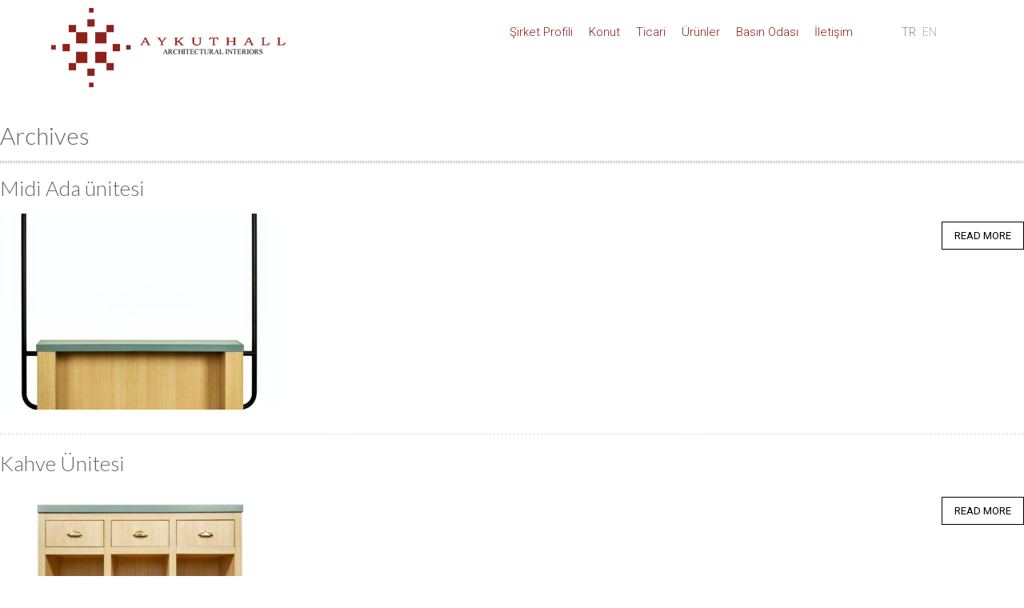

--- FILE ---
content_type: text/html; charset=UTF-8
request_url: https://www.aykuthall.com/carousel-category/urunler/
body_size: 8819
content:
<!DOCTYPE html> 
<html lang="tr" prefix="og: http://ogp.me/ns# fb: http://ogp.me/ns/fb# article: http://ogp.me/ns/article#">
<head>
<meta charset="UTF-8">
<meta name="viewport" content="width=device-width, initial-scale=1, maximum-scale=1, user-scalable=no, shrink-to-fit=no">
<meta http-equiv="Content-Type" content="text/html; charset=iso-8859-9" />
<META HTTP-EQUIV="Content-Language" CONTENT="tr">
<meta http-equiv="Content-Type" content="text/html; charset=windows-1254">
<meta name="googlebot" content="All, Index, Follow" />
<meta name="Robots" content="all, index, follow" />
<meta name="keywords" content="AYKUTHALL İÇ MİMARLIK  TURKEY">
<meta name="altavista" content="AYKUTHALL İÇ MİMARLIK  TURKEY">
<meta name="scooter" content="AYKUTHALL İÇ MİMARLIK  TURKEY">
<meta name="SEARCH" content="AYKUTHALL İÇ MİMARLIK  TURKEY">
<meta name="Rating" content="General" />
<META NAME="distribution" CONTENT="global">
<meta name="copyright" content="AYKUTHALL İÇ MİMARLIK TURKEY, 2000">
<meta name="abstract" content="AYKUTHALL İÇ MİMARLIK TURKEY istanbul">
<meta name="Robots" content="all, index, follow">
<meta name="Revisit-After" content="1 Days">
<title>Ürünler | Carousel Category | AYKUTHALL ARCHITECTURAL INTERIORS</title>
<script async defer data-pin-hover="true" data-pin-round="true" src="https://assets.pinterest.com/js/pinit.js"></script>
<!--[if lt IE 9]>
<script src="https://www.aykuthall.com/wp-content/themes/accesspress-ray/js/html5.min.js"></script>
<![endif]-->
<meta name='robots' content='max-image-preview:large' />
	<style>img:is([sizes="auto" i], [sizes^="auto," i]) { contain-intrinsic-size: 3000px 1500px }</style>
	
<!-- SEO Ultimate (http://www.seodesignsolutions.com/wordpress-seo/) -->
<!-- /SEO Ultimate -->

<script type="text/javascript" src="https://www.aykuthall.com/wp-includes/js/jquery/jquery.min.js?ver=3.7.1" id="jquery-core-js"></script>
<script type="text/javascript" src="https://www.aykuthall.com/wp-includes/js/jquery/jquery-migrate.min.js?ver=3.4.1" id="jquery-migrate-js"></script>
<link rel="https://api.w.org/" href="https://www.aykuthall.com/wp-json/" /><script type='text/javascript'>
/* <![CDATA[ */
var VPData = {"__":{"couldnt_retrieve_vp":"Couldn&#039;t retrieve Visual Portfolio ID.","pswp_close":"Close (Esc)","pswp_share":"Share","pswp_fs":"Toggle fullscreen","pswp_zoom":"Zoom in\/out","pswp_prev":"Previous (arrow left)","pswp_next":"Next (arrow right)","pswp_share_fb":"Share on Facebook","pswp_share_tw":"Tweet","pswp_share_pin":"Pin it","fancybox_close":"Close","fancybox_next":"Next","fancybox_prev":"Previous","fancybox_error":"The requested content cannot be loaded. <br \/> Please try again later.","fancybox_play_start":"Start slideshow","fancybox_play_stop":"Pause slideshow","fancybox_full_screen":"Full screen","fancybox_thumbs":"Thumbnails","fancybox_download":"Download","fancybox_share":"Share","fancybox_zoom":"Zoom"},"settingsPopupGallery":{"enable_on_wordpress_images":true,"vendor":"fancybox","deep_linking":false,"deep_linking_url_to_share_images":false,"show_arrows":true,"show_counter":true,"show_zoom_button":true,"show_fullscreen_button":true,"show_share_button":false,"show_close_button":true,"show_thumbs":true,"show_download_button":false,"show_slideshow":true,"click_to_zoom":true},"screenSizes":[320,576,768,992,1200]};
/* ]]> */
</script>
<style type="text/css">
.qtranxs_flag_tr {background-image: url(https://www.aykuthall.com/wp-content/plugins/qtranslate-x/flags/tr.png); background-repeat: no-repeat;}
.qtranxs_flag_en {background-image: url(https://www.aykuthall.com/wp-content/plugins/qtranslate-x/flags/gb.png); background-repeat: no-repeat;}
</style>
<link hreflang="tr" href="https://www.aykuthall.com/tr/carousel-category/urunler/" rel="alternate" />
<link hreflang="en" href="https://www.aykuthall.com/en/carousel-category/urunler/" rel="alternate" />
<link hreflang="x-default" href="https://www.aykuthall.com/carousel-category/urunler/" rel="alternate" />
<meta name="generator" content="qTranslate-X 3.4.6.8" />
<style type="text/css"></style>        <style type="text/css">
            /* If html does not have either class, do not show lazy loaded images. */
            html:not(.vp-lazyload-enabled):not(.js) .vp-lazyload {
                display: none;
            }
        </style>
        <script>
            document.documentElement.classList.add(
                'vp-lazyload-enabled'
            );
        </script>
        </head>
<body class="archive tax-tpcarousel_cat term-urunler term-9 wp-theme-accesspress-ray browser-chrome os-mac aesop-core aesop-on- right-sidebar">
<div id="page" class="site">
<header id="masthead" class="site-header">
    <div id="top-header">
		<div class="ak-container1">
			<div class="header-wrap clearfix logo-left">
				<div class="site-branding main-logo">
					<a href="https://www.aykuthall.com/">				
											<img src="https://www.aykuthall.com/wp-content/uploads/2020/07/aykut-1.png" alt="AYKUTHALL ARCHITECTURAL INTERIORS">
							
					</a>		
				</div>       		

				<nav id="site-navigation" class="main-navigation">
<div class="ak-container1">
					<h1 class="menu-toggle">Menu</h1>
<style type="text/css">
.qtranxs_widget ul { margin: 0; }
.qtranxs_widget ul li
{
display: inline; /* horizontal list, use "list-item" or other appropriate value for vertical list */
list-style-type: none; /* use "initial" or other to enable bullets */
margin: 0 5px 0 0; /* adjust spacing between items */
opacity: 0.5;
-o-transition: 1s ease opacity;
-moz-transition: 1s ease opacity;
-webkit-transition: 1s ease opacity;
transition: 1s ease opacity;
}
/* .qtranxs_widget ul li span { margin: 0 5px 0 0; } */ /* other way to control spacing */
.qtranxs_widget ul li.active { opacity: 0.8; }
.qtranxs_widget ul li:hover { opacity: 1; }
.qtranxs_widget img { box-shadow: none; vertical-align: middle; }
.qtranxs_flag { height:12px; width:18px; display:block; }
.qtranxs_flag_and_text { padding-left:20px; }
.qtranxs_flag span { display:none; }
</style>
<div class="widget qtranxs_widget" id="qtranslate-3">
<ul class="language-chooser language-chooser-text qtranxs_language_chooser" id="qtranslate-3-chooser">
<li class="lang-tr active"><a href="https://www.aykuthall.com/tr/carousel-category/urunler/" hreflang="tr" title="TR (tr)" class="qtranxs_text qtranxs_text_tr"><span>TR</span></a></li>
<li class="lang-en"><a href="https://www.aykuthall.com/en/carousel-category/urunler/" hreflang="en" title="EN (en)" class="qtranxs_text qtranxs_text_en"><span>EN</span></a></li>
</ul><div class="qtranxs_widget_end"></div>
</div>												<div class="menu"><ul class="clearfix" id="menu-main-menu"><li id="menu-item-803" class="menu-item menu-item-type-post_type menu-item-object-page menu-item-803"><a href="https://www.aykuthall.com/sirket-profili/">Şirket Profili</a></li>
<li id="menu-item-1993" class="menu-item menu-item-type-custom menu-item-object-custom menu-item-1993"><a href="https://www.aykuthall.com/ev-ic-mimari/">Konut</a></li>
<li id="menu-item-1994" class="menu-item menu-item-type-custom menu-item-object-custom menu-item-1994"><a href="https://www.aykuthall.com/kurumsal-ic-mimari/">Ticari</a></li>
<li id="menu-item-804" class="menu-item menu-item-type-post_type menu-item-object-page menu-item-804"><a href="https://www.aykuthall.com/urunler/">Ürünler</a></li>
<li id="menu-item-800" class="menu-item menu-item-type-post_type menu-item-object-page menu-item-800"><a href="https://www.aykuthall.com/basin-odasi/">Basın Odası</a></li>
<li id="menu-item-801" class="menu-item menu-item-type-post_type menu-item-object-page menu-item-801"><a href="https://www.aykuthall.com/iletisim/">İletişim</a></li>
</ul></div> 

</div>
				</nav>
			</div>

		</div>
  </div>
</header>

<div id="content" class="site-content">
<div class="ak-container">
	<section id="primary" class="content-area">
		<main id="main" class="site-main clearfix">

		
			<header class="page-header">
				<h1 class="page-title">
					Archives				</h1>
							</header><!-- .page-header -->

						
				
<article id="post-2376" class="post-2376 tp-carousel-items type-tp-carousel-items status-publish has-post-thumbnail hentry tpcarousel_cat-urunler">
	<header class="entry-header">
		<h2><a href="https://www.aykuthall.com/icmimari/midi-ada-unitesi/">Midi Ada ünitesi</a></h2>

			</header><!-- .entry-header -->

		<div class="entry-content">
				<div class="entry-thumbnail">
			<img width="350" height="245" src="https://www.aykuthall.com/wp-content/uploads/2023/03/2S9A2121-350x245.jpg" class="attachment-accesspress-ray-featured-thumbnail size-accesspress-ray-featured-thumbnail wp-post-image" alt="" decoding="async" fetchpriority="high" />		</div>
				<div class="entry-exrecpt ">
		<div class="short-content clearfix">
				</div>
		<a href="https://www.aykuthall.com/icmimari/midi-ada-unitesi/" class="bttn">Read More</a>
				</div>
	</div><!-- .entry-content -->
	
	<footer class="entry-footer">
		
			</footer><!-- .entry-footer -->
</article><!-- #post-## -->

			
				
<article id="post-2374" class="post-2374 tp-carousel-items type-tp-carousel-items status-publish has-post-thumbnail hentry tpcarousel_cat-urunler">
	<header class="entry-header">
		<h2><a href="https://www.aykuthall.com/icmimari/kahve-unitesi/">Kahve Ünitesi</a></h2>

			</header><!-- .entry-header -->

		<div class="entry-content">
				<div class="entry-thumbnail">
			<img width="350" height="245" src="https://www.aykuthall.com/wp-content/uploads/2023/03/2S9A2022-350x245.jpg" class="attachment-accesspress-ray-featured-thumbnail size-accesspress-ray-featured-thumbnail wp-post-image" alt="" decoding="async" srcset="https://www.aykuthall.com/wp-content/uploads/2023/03/2S9A2022-350x245.jpg 350w, https://www.aykuthall.com/wp-content/uploads/2023/03/2S9A2022-300x209.jpg 300w, https://www.aykuthall.com/wp-content/uploads/2023/03/2S9A2022-1024x713.jpg 1024w, https://www.aykuthall.com/wp-content/uploads/2023/03/2S9A2022-768x535.jpg 768w, https://www.aykuthall.com/wp-content/uploads/2023/03/2S9A2022-500x348.jpg 500w, https://www.aykuthall.com/wp-content/uploads/2023/03/2S9A2022-800x557.jpg 800w, https://www.aykuthall.com/wp-content/uploads/2023/03/2S9A2022-1280x892.jpg 1280w, https://www.aykuthall.com/wp-content/uploads/2023/03/2S9A2022-1920x1337.jpg 1920w, https://www.aykuthall.com/wp-content/uploads/2023/03/2S9A2022-1536x1070.jpg 1536w, https://www.aykuthall.com/wp-content/uploads/2023/03/2S9A2022-2048x1427.jpg 2048w, https://www.aykuthall.com/wp-content/uploads/2023/03/2S9A2022-1250x871.jpg 1250w, https://www.aykuthall.com/wp-content/uploads/2023/03/2S9A2022-400x279.jpg 400w" sizes="(max-width: 350px) 100vw, 350px" />		</div>
				<div class="entry-exrecpt ">
		<div class="short-content clearfix">
				</div>
		<a href="https://www.aykuthall.com/icmimari/kahve-unitesi/" class="bttn">Read More</a>
				</div>
	</div><!-- .entry-content -->
	
	<footer class="entry-footer">
		
			</footer><!-- .entry-footer -->
</article><!-- #post-## -->

			
				
<article id="post-2368" class="post-2368 tp-carousel-items type-tp-carousel-items status-publish has-post-thumbnail hentry tpcarousel_cat-urunler">
	<header class="entry-header">
		<h2><a href="https://www.aykuthall.com/icmimari/gunes-bitkilik/">Güneş Bitkilik</a></h2>

			</header><!-- .entry-header -->

		<div class="entry-content">
				<div class="entry-thumbnail">
			<img width="350" height="245" src="https://www.aykuthall.com/wp-content/uploads/2020/08/mobilya4307revize1-350x245.jpg" class="attachment-accesspress-ray-featured-thumbnail size-accesspress-ray-featured-thumbnail wp-post-image" alt="" decoding="async" />		</div>
				<div class="entry-exrecpt ">
		<div class="short-content clearfix">
				</div>
		<a href="https://www.aykuthall.com/icmimari/gunes-bitkilik/" class="bttn">Read More</a>
				</div>
	</div><!-- .entry-content -->
	
	<footer class="entry-footer">
		
			</footer><!-- .entry-footer -->
</article><!-- #post-## -->

			
				
<article id="post-2366" class="post-2366 tp-carousel-items type-tp-carousel-items status-publish has-post-thumbnail hentry tpcarousel_cat-urunler">
	<header class="entry-header">
		<h2><a href="https://www.aykuthall.com/icmimari/nazar/">Nazar</a></h2>

			</header><!-- .entry-header -->

		<div class="entry-content">
				<div class="entry-thumbnail">
			<img width="350" height="245" src="https://www.aykuthall.com/wp-content/uploads/2023/02/NZR_Studio1-350x245.jpg" class="attachment-accesspress-ray-featured-thumbnail size-accesspress-ray-featured-thumbnail wp-post-image" alt="" decoding="async" loading="lazy" />		</div>
				<div class="entry-exrecpt ">
		<div class="short-content clearfix">
				</div>
		<a href="https://www.aykuthall.com/icmimari/nazar/" class="bttn">Read More</a>
				</div>
	</div><!-- .entry-content -->
	
	<footer class="entry-footer">
		
			</footer><!-- .entry-footer -->
</article><!-- #post-## -->

			
				
<article id="post-1145" class="post-1145 tp-carousel-items type-tp-carousel-items status-publish has-post-thumbnail hentry tpcarousel_cat-urunler">
	<header class="entry-header">
		<h2><a href="https://www.aykuthall.com/icmimari/eames-koltuk/">Eames Koltuk</a></h2>

			</header><!-- .entry-header -->

		<div class="entry-content">
				<div class="entry-thumbnail">
			<img width="350" height="245" src="https://www.aykuthall.com/wp-content/uploads/2015/08/29b-350x245.jpg" class="attachment-accesspress-ray-featured-thumbnail size-accesspress-ray-featured-thumbnail wp-post-image" alt="" decoding="async" loading="lazy" />		</div>
				<div class="entry-exrecpt ">
		<div class="short-content clearfix">
				</div>
		<a href="https://www.aykuthall.com/icmimari/eames-koltuk/" class="bttn">Read More</a>
				</div>
	</div><!-- .entry-content -->
	
	<footer class="entry-footer">
		
			</footer><!-- .entry-footer -->
</article><!-- #post-## -->

			
				
<article id="post-1129" class="post-1129 tp-carousel-items type-tp-carousel-items status-publish has-post-thumbnail hentry tpcarousel_cat-urunler">
	<header class="entry-header">
		<h2><a href="https://www.aykuthall.com/icmimari/retro-koltuk-2/">Retro Koltuk</a></h2>

			</header><!-- .entry-header -->

		<div class="entry-content">
				<div class="entry-thumbnail">
			<img width="350" height="245" src="https://www.aykuthall.com/wp-content/uploads/2015/08/27b-350x245.jpg" class="attachment-accesspress-ray-featured-thumbnail size-accesspress-ray-featured-thumbnail wp-post-image" alt="" decoding="async" loading="lazy" />		</div>
				<div class="entry-exrecpt ">
		<div class="short-content clearfix">
				</div>
		<a href="https://www.aykuthall.com/icmimari/retro-koltuk-2/" class="bttn">Read More</a>
				</div>
	</div><!-- .entry-content -->
	
	<footer class="entry-footer">
		
			</footer><!-- .entry-footer -->
</article><!-- #post-## -->

			
				
<article id="post-1124" class="post-1124 tp-carousel-items type-tp-carousel-items status-publish has-post-thumbnail hentry tpcarousel_cat-urunler">
	<header class="entry-header">
		<h2><a href="https://www.aykuthall.com/icmimari/retro-koltuk/">Diskoto Koltuk</a></h2>

			</header><!-- .entry-header -->

		<div class="entry-content">
				<div class="entry-thumbnail">
			<img width="350" height="245" src="https://www.aykuthall.com/wp-content/uploads/2015/08/25b1-350x245.jpg" class="attachment-accesspress-ray-featured-thumbnail size-accesspress-ray-featured-thumbnail wp-post-image" alt="" decoding="async" loading="lazy" />		</div>
				<div class="entry-exrecpt ">
		<div class="short-content clearfix">
				</div>
		<a href="https://www.aykuthall.com/icmimari/retro-koltuk/" class="bttn">Read More</a>
				</div>
	</div><!-- .entry-content -->
	
	<footer class="entry-footer">
		
			</footer><!-- .entry-footer -->
</article><!-- #post-## -->

			
				
<article id="post-1117" class="post-1117 tp-carousel-items type-tp-carousel-items status-publish has-post-thumbnail hentry tpcarousel_cat-urunler">
	<header class="entry-header">
		<h2><a href="https://www.aykuthall.com/icmimari/deco-sandalye/">Deco Koltuk</a></h2>

			</header><!-- .entry-header -->

		<div class="entry-content">
				<div class="entry-thumbnail">
			<img width="350" height="245" src="https://www.aykuthall.com/wp-content/uploads/2015/08/21b1-350x245.jpg" class="attachment-accesspress-ray-featured-thumbnail size-accesspress-ray-featured-thumbnail wp-post-image" alt="" decoding="async" loading="lazy" />		</div>
				<div class="entry-exrecpt ">
		<div class="short-content clearfix">
				</div>
		<a href="https://www.aykuthall.com/icmimari/deco-sandalye/" class="bttn">Read More</a>
				</div>
	</div><!-- .entry-content -->
	
	<footer class="entry-footer">
		
			</footer><!-- .entry-footer -->
</article><!-- #post-## -->

			
				
<article id="post-1082" class="post-1082 tp-carousel-items type-tp-carousel-items status-publish has-post-thumbnail hentry tpcarousel_cat-urunler">
	<header class="entry-header">
		<h2><a href="https://www.aykuthall.com/icmimari/hammam/">Hammam</a></h2>

			</header><!-- .entry-header -->

		<div class="entry-content">
				<div class="entry-thumbnail">
			<img width="350" height="245" src="https://www.aykuthall.com/wp-content/uploads/2015/08/6B-350x245.jpg" class="attachment-accesspress-ray-featured-thumbnail size-accesspress-ray-featured-thumbnail wp-post-image" alt="" decoding="async" loading="lazy" />		</div>
				<div class="entry-exrecpt ">
		<div class="short-content clearfix">
				</div>
		<a href="https://www.aykuthall.com/icmimari/hammam/" class="bttn">Read More</a>
				</div>
	</div><!-- .entry-content -->
	
	<footer class="entry-footer">
		
			</footer><!-- .entry-footer -->
</article><!-- #post-## -->

			
				
<article id="post-1081" class="post-1081 tp-carousel-items type-tp-carousel-items status-publish has-post-thumbnail hentry tpcarousel_cat-urunler">
	<header class="entry-header">
		<h2><a href="https://www.aykuthall.com/icmimari/sandybeach/">Sandybeach</a></h2>

			</header><!-- .entry-header -->

		<div class="entry-content">
				<div class="entry-thumbnail">
			<img width="350" height="245" src="https://www.aykuthall.com/wp-content/uploads/2015/08/17b1-350x245.jpg" class="attachment-accesspress-ray-featured-thumbnail size-accesspress-ray-featured-thumbnail wp-post-image" alt="" decoding="async" loading="lazy" />		</div>
				<div class="entry-exrecpt ">
		<div class="short-content clearfix">
				</div>
		<a href="https://www.aykuthall.com/icmimari/sandybeach/" class="bttn">Read More</a>
				</div>
	</div><!-- .entry-content -->
	
	<footer class="entry-footer">
		
			</footer><!-- .entry-footer -->
</article><!-- #post-## -->

			            <div class="clear"></div>
				<nav class="navigation paging-navigation" role="navigation">
		<h1 class="screen-reader-text">Posts navigation</h1>
		<div class="nav-links clearfix">

						<div class="nav-previous"><a href="https://www.aykuthall.com/carousel-category/urunler/page/2/" ><span class="meta-nav">&larr;</span> Older posts</a></div>
			
			
		</div><!-- .nav-links -->
	</nav><!-- .navigation -->
	
		
		</main><!-- #main -->
	</section><!-- #primary -->


	<div id="secondary-right" class="widget-area right-sidebar sidebar">
					<aside id="nav_menu-4" class="widget widget_nav_menu"><div class="menu-ic-mimari-menu-container"><ul id="menu-ic-mimari-menu" class="menu"><li id="menu-item-1997" class="menu-item menu-item-type-post_type menu-item-object-page menu-item-1997"><a href="https://www.aykuthall.com/ev-ic-mimari/">Projeler ☷</a></li>
</ul></div></aside>			</div><!-- #secondary -->
</div>
	</div>
	<footer id="colophon">
			<div id="bottom-footer">
		<div class="ak-container1">
			<div class="footer-wrap clearfix">
				<div class="copyright">
					 &copy; 2026  Tüm Hakları Saklıdır. 
					<a href="https://www.aykuthall.com">
					AYKUTHALL ARCHITECTURAL INTERIORS					</a>
					<span class="sep"> | </span>
					 <a href="http://kwebtasarim.net/" title="AccessPress Themes" target="_blank">Kwebtasarım</a>
				</div><!-- .copyright --><div id="middle-footer" class="footer-menu" ><div class="menu-footer-menu-container"><ul id="menu-footer-menu" class="menu"><li id="menu-item-32" class="menu-item menu-item-type-post_type menu-item-object-page menu-item-32"><a href="https://www.aykuthall.com/ana-sayfa/">Ana Sayfa</a></li>
<li id="menu-item-30" class="menu-item menu-item-type-post_type menu-item-object-page menu-item-30"><a href="https://www.aykuthall.com/download/">Download</a></li>
<li id="menu-item-29" class="menu-item menu-item-type-post_type menu-item-object-page menu-item-29"><a href="https://www.aykuthall.com/sitemap/">Sitemap</a></li>
<li id="menu-item-31" class="menu-item menu-item-type-post_type menu-item-object-page menu-item-31"><a href="https://www.aykuthall.com/iletisim/">İletişim</a></li>
</ul></div>			
	       
</div>
<div id="social">     	<div class="socials">
		<a href="https://www.facebook.com/aykuthall?ref=aymt_homepage_panel" class="facebook" title="Facebook" target="_blank"><span class="font-icon-social-facebook"></span></a>
	
	
	
		<a href="https://www.youtube.com/@aykuthall2003/videos" class="youtube" title="Youtube" target="_blank"><span class="font-icon-social-youtube"></span></a>
	
	
	
	
	
	
		<a href="https://instagram.com/leyladogrular/" class="instagram" title="instagram" target="_blank"><span class="fa fa-instagram"></span></a>
	
	
	
		</div>
			
			</div>
			</div>
		</div>
		</div>
	</footer>
</div>
<script type="speculationrules">
{"prefetch":[{"source":"document","where":{"and":[{"href_matches":"\/*"},{"not":{"href_matches":["\/wp-*.php","\/wp-admin\/*","\/wp-content\/uploads\/*","\/wp-content\/*","\/wp-content\/plugins\/*","\/wp-content\/themes\/accesspress-ray\/*","\/*\\?(.+)"]}},{"not":{"selector_matches":"a[rel~=\"nofollow\"]"}},{"not":{"selector_matches":".no-prefetch, .no-prefetch a"}}]},"eagerness":"conservative"}]}
</script>
<div id="su-footer-links" style="text-align: center;"></div><link rel='stylesheet' id='visual-portfolio-css' href='https://www.aykuthall.com/wp-content/plugins/visual-portfolio/assets/css/main.min.css?ver=2.10.3' type='text/css' media='all' />
<link rel='stylesheet' id='fancybox-css' href='https://www.aykuthall.com/wp-content/plugins/visual-portfolio/assets/vendor/fancybox/dist/jquery.fancybox.min.css?ver=3.5.7' type='text/css' media='all' />
<link rel='stylesheet' id='visual-portfolio-popup-fancybox-css' href='https://www.aykuthall.com/wp-content/plugins/visual-portfolio/assets/css/popup-fancybox.min.css?ver=2.10.3' type='text/css' media='all' />
<style id='visual-portfolio-popup-fancybox-inline-css' type='text/css'>
.vp-fancybox .fancybox-bg { background-color: #1e1e1e; }
</style>
<link rel='stylesheet' id='wp-block-library-css' href='https://www.aykuthall.com/wp-includes/css/dist/block-library/style.min.css?ver=6.8.3' type='text/css' media='all' />
<link rel='stylesheet' id='classic-theme-styles-css' href='https://www.aykuthall.com/wp-includes/css/classic-themes.min.css?ver=6.8.3' type='text/css' media='all' />
<link rel='stylesheet' id='contact-form-7-css' href='https://www.aykuthall.com/wp-content/plugins/contact-form-7/includes/css/styles.css?ver=5.3.2' type='text/css' media='all' />
<link rel='stylesheet' id='tp-owl-carousel-css-css' href='http://www.aykuthall.com/wp-content/plugins/wp-smart-carousel/css/owl.carousel.css?ver=7417' type='text/css' media='all' />
<link rel='stylesheet' id='tp-owl-transition-css-css' href='http://www.aykuthall.com/wp-content/plugins/wp-smart-carousel/css/owl.transitions.css?ver=2.1' type='text/css' media='' />
<link rel='stylesheet' id='tp-carousel-theme-css-css' href='http://www.aykuthall.com/wp-content/plugins/wp-smart-carousel/css/tp-carousel-style.css?ver=8883' type='text/css' media='all' />
<link rel='stylesheet' id='ai-core-style-css' href='https://www.aykuthall.com/wp-content/plugins/aesop-story-engine/public/assets/css/ai-core.css?ver=1' type='text/css' media='all' />
<style id='ai-core-style-inline-css' type='text/css'>
.aesop-gallery-component .aesop-component-caption{color:#333;padding:.25rem .75rem;background:rgba(255,255,255,.8);font-size:14px}.aesop-stacked-img{background-position:50%;background-repeat:no-repeat;background-size:cover;width:100%;left:0;top:0;position:relative;overflow:hidden}.aesop-stacked-img .aesop-stacked-caption{position:absolute;bottom:20px;right:20px;z-index:0;color:#333;padding:.25rem .75rem;background:rgba(255,255,255,.8);font-size:14px;-webkit-transition:all .75s ease-in-out;transition:all .75s ease-in-out}.aesop-sequence-img-wrap .aesop-sequence-caption{padding-left:4.5rem}.aesop-sequence-img-wrap .aesop-sequence-caption:before{left:0;bottom:-4px;font-weight:700;line-height:1;padding:.6rem .75rem;border:1px solid;border-color:inherit;content:counter(sequence-counter,decimal-leading-zero);counter-increment:sequence-counter}.aesop-sequence-img-wrap .aesop-sequence-img{width:100%;max-width:1200px;display:block}.aesop-hero-gallery-wrapper{clear:both;position:relative}.aesop-hero-gallery-content{position:absolute;top:20px}.aesopicon-search-plus{position:relative}.aesopicon-search-plus:after{display:inline-block;font-family:Dashicons;font-style:normal;font-weight:400;line-height:1;-webkit-font-smoothing:antialiased;-moz-osx-font-smoothing:grayscale;content:'\f179'}.aesop-parallax-component{clear:both}.aesop-parallax-component .aesop-parallax-sc{margin:0}.aesop-content-component .aesop-content-comp-wrap{padding:1.5em 2em}@media (max-width:766px){.aesop-content-component .aesop-content-comp-wrap{padding:1em}}.aesop-content-component .aesop-content-comp-inner p{line-height:1.2em}.aesop-content-component .aesop-content-img .aesop-content-comp-inner{word-wrap:break-word;background:rgba(255,255,255,.4);padding:1rem;line-height:1.3}.aesop-content-component .aesop-content-img .aesop-content-comp-inner p{margin-bottom:0}.aesop-image-component img{-webkit-box-shadow:0 0 6px -1px rgba(0,0,0,.5);box-shadow:0 0 6px -1px rgba(0,0,0,.5)}.aesop-image-component .aesop-lightbox{text-decoration:none;display:block}.aesop-image-component .aesop-img-enlarge{margin:0 0 .5rem}.aesop-image-component .aesop-img-enlarge:hover{text-decoration:none}.aesop-image-component .aesop-img-enlarge i{position:relative;top:1px}.aesop-image-component .aesop-img-enlarge,.aesop-image-component .aesop-image-component-caption{color:#b3b3b3;font-size:12px;font-family:"Helvetica Neue",Helvetica,Arial,sans-serif}.aesop-image-component .aesop-cap-cred,.aesop-image-component .aesop-img-enlarge{color:#b3b3b3}.aesop-image-component .aesop-cap-cred{border-top:1px dotted #b3b3b3;font-size:9px}.aesop-image-component:hover{opacity:.85;filter:alpha(opacity=85);-webkit-transition:opacity .25s ease-in-out;transition:opacity .25s ease-in-out}.aesop-image-component:active img{box-shadow:none}.aesop-video-component .aesop-video-component-caption{color:#b3b3b3}.aesop-video-component .aesop-component-caption{color:#333;padding:.25rem .75rem;background:rgba(255,255,255,.8);font-size:14px}.mejs-container{width:100%;max-width:800px!important;margin-left:auto;margin-right:auto}.mejs-container+p{margin-top:1rem}.aesop-quote-component{padding:3rem 2rem}.aesop-quote-component blockquote{font-style:italic}.aesop-quote-component cite{display:block;font-size:14px}.aesop-on-genesis .aesop-quote-component blockquote:before{content:none}.aesop-story-collection{clear:both}.aesop-story-collection .aesop-story-collection-title{text-align:center;background:#fff;text-transform:uppercase;font-size:1.75rem;line-height:1.75rem;letter-spacing:.05rem;padding:.8rem 0 .6rem;margin:0;z-index:2;position:relative;-webkit-box-shadow:0 7px 7px -7px #000;box-shadow:0 7px 7px -7px #000}.aesop-story-collection .aesop-collection-item{float:left;position:relative;height:220px;overflow:hidden}.aesop-story-collection .aesop-collection-item .aesop-collection-item-link{display:table;height:100%;width:100%;color:#fff;-webkit-transition:all .25s ease-in-out;transition:all .25s ease-in-out}.aesop-story-collection .aesop-collection-item .aesop-collection-item-link:before{position:absolute;content:'';width:100%;height:100%;background:#000;opacity:.65;filter:alpha(opacity=65);z-index:1}.aesop-story-collection .aesop-collection-item .aesop-collection-item-link:hover{text-decoration:none;-webkit-transition:all .25s ease-in-out;transition:all .25s ease-in-out}.aesop-story-collection .aesop-collection-item .aesop-collection-item-link:hover:before{-webkit-transition:opacity .25s linear;transition:opacity .25s linear;opacity:0;filter:alpha(opacity=0)}.aesop-story-collection .aesop-collection-item .aesop-collection-item-link:hover .aesop-collection-item-inner{background:rgba(0,0,0,.5)}.aesop-story-collection .aesop-collection-item .aesop-collection-item-inner{display:table-cell;vertical-align:middle;width:100%;height:100%;padding:0 2.5rem;position:relative;text-align:center;z-index:1;overflow:hidden;text-shadow:0 0 3px rgba(0,0,0,.6)}.aesop-story-collection .aesop-collection-item .aesop-collection-item-inner .aesop-collection-entry-title{font-weight:800;text-transform:uppercase;color:#fff;margin:auto}.aesop-story-collection .aesop-collection-item .aesop-collection-item-inner .aesop-collection-item-excerpt{font-size:12px}.aesop-story-collection .aesop-collection-item .aesop-collection-item-inner .aesop-collection-meta{font-family:"Helvetica Neue",Helvetica,Arial,sans-serif;font-size:12px;margin-bottom:3rem;font-style:italic}.aesop-story-collection .aesop-collection-item .aesop-collection-item-img{position:absolute;width:100%;height:100%;left:0;z-index:0;background-position:center center}.aesop-story-collection .aesop-collection-splash .aesop-collection-item-link:before{content:none}.aesop-story-collection .aesop-collection-splash .aesop-collection-item-link:hover .aesop-collection-item-inner{background:0 0}.aesop-story-collection .aesop-collection-splash .aesop-collection-item-inner .aesop-collection-entry-title{color:#333;text-shadow:none}.aesop-story-collection .aesop-collection-load-more{background:#000;opacity:.65;filter:alpha(opacity=65);z-index:1;height:70px;line-height:70px;color:#fff}.jorgen-article-cover-wrap{position:fixed}.aesop-article-chapter-wrap{position:relative}.aesop-article-chapter-wrap.aesop-video-chapter .aesop-cover-title{max-width:100%;margin:0;padding-bottom:20px;top:150px;border-bottom:1px solid #fff;font-size:62px!important;color:#fff;width:90%;left:10%;position:absolute;z-index:1}.aesop-article-chapter-wrap.aesop-video-chapter .aesop-cover-title small{font-size:40px}@media (max-width:800px){.aesop-article-chapter-wrap .aesop-cover-title{font-size:52px}.aesop-article-chapter-wrap .aesop-cover-title small{font-size:42px}}@media (max-width:480px){.aesop-article-chapter-wrap .aesop-cover-title{display:block;bottom:30px;font-size:32px}.aesop-article-chapter-wrap .aesop-cover-title small{display:block;font-size:20px}}.aesop-cover-title{max-width:100%;margin:0;padding-bottom:20px;bottom:100px;border-bottom:1px solid #fff;font-size:62px!important;color:#fff;width:90%;left:10%;position:absolute;z-index:1}.aesop-cover-title small{font-size:40px}.aesop-toggle-chapter-menu{position:fixed;right:-1px;bottom:57px;height:44px;width:44px;background:#e6e6e6;border-top-left-radius:2px;border-bottom-left-radius:2px;z-index:150;-webkit-transition:right .25s ease;transition:right .25s ease}.aesop-toggle-chapter-menu:hover{background:#007aac;text-decoration:none}.aesop-toggle-chapter-menu:hover i{color:#fff}.aesop-toggle-chapter-menu i{color:#007aac}.aesop-chapter-menu-open .aesop-chapter-menu{right:0}.aesop-chapter-menu-open .aesop-toggle-chapter-menu{right:250px}.aesop-close-chapter-menu{position:absolute;top:12px;right:12px;z-index:1}.aesop-close-chapter-menu:hover{cursor:pointer}.aesop-chapter-menu{right:-250px;width:250px;top:0;position:fixed;bottom:0;background:#e6e6e6;-webkit-transition:right .25s ease;transition:right .25s ease;z-index:500;counter-reset:sequence-counter;color:#777}.aesop-chapter-menu .scroll-nav__list{margin:0;padding:0}.aesop-chapter-menu *{box-sizing:border-box;-moz-box-sizing:border-box;-webkit-box-sizing:border-box}.aesop-chapter-menu li{display:block;margin-bottom:0;position:relative;padding-left:15px;font:400 14px/28px Arial,Helvetica,sans-serif}.aesop-chapter-menu li:before{content:counter(sequence-counter,upper-roman);counter-increment:sequence-counter;position:absolute;left:0}.aesop-chapter-menu a:link,.aesop-chapter-menu .scroll-nav__link{color:#777;padding-top:5px;padding-bottom:5px}.admin-bar .aesop-chapter-menu{top:32px}.aesop-chapter-menu--inner{padding:15px}.aesop-character-component .aesop-character-float{margin:.65rem 0;width:150px;text-align:center}.aesop-character-component .aesop-character-float .aesop-character-title{vertical-align:top;font-size:12px;font-family:"Helvetica Neue",Helvetica,Arial,sans-serif;color:#b3b3b3;text-transform:uppercase;letter-spacing:.05em;display:block;text-align:center;margin:0 0 .5rem}.aesop-character-component .aesop-character-float.aesop-character-right{float:right;margin-left:1.75rem}.aesop-character-component .aesop-character-float.aesop-character-center{margin-left:auto;margin-right:auto}.aesop-character-component .aesop-character-float.aesop-character-center .aesop-character-name{text-align:center}.aesop-character-component .aesop-character-float.aesop-character-left{float:left;margin-right:1.75rem}.aesop-character-component .aesop-character-avatar{width:90%;border-radius:50%}.aesop-character-component .aesop-character-cap{font-size:12px;line-height:14px;font-family:"Helvetica Neue",Helvetica,Arial,sans-serif;color:#b3b3b3;font-style:italic;margin-top:.8rem;border-top:1px dotted #b3b3b3;padding-top:.3rem}.aesop-document-component a{font-size:12px;font-family:"Helvetica Neue",Helvetica,Arial,sans-serif;color:#b3b3b3;line-height:12px;text-decoration:none}.aesop-document-component a span{border-bottom:1px solid #e6e6e6;font-size:12px;color:gray}.aesop-document-component a span:before{content:'\f498';font-family:Dashicons;position:absolute;left:0}.aesop-timeline{position:fixed;bottom:0;left:0;right:0}.aesop-timeline ol{margin:0;padding:0;position:relative;background:#e6e6e6;padding:5px 10px;-webkit-box-shadow:inset 0 7px 7px -7px gray;box-shadow:inset 0 7px 7px -7px gray}.aesop-timeline ol:before,.aesop-timeline ol:after{content:" ";display:table}.aesop-timeline ol:after{clear:both}.aesop-timeline ol li{display:inline-block;margin-right:5px}.aesop-timeline ol li:last-child{margin-right:0}.aesop-timeline ol li a{text-transform:uppercase;font-size:14px;color:inherit;padding:2px 10px 8px;display:block;position:relative}.aesop-timeline ol li a:after{content:'';height:20px;border-right:1px solid #666;width:1px;position:absolute;left:50%;bottom:-10px}.aesop-timeline ol li.active a{color:#428bca}.aesop-timeline ol li.active a:after{border-right-color:#428bca}
</style>
<link rel='stylesheet' id='ai-lightbox-style-css' href='https://www.aykuthall.com/wp-content/plugins/aesop-story-engine/public/assets/css/lightbox.css?ver=1' type='text/css' media='all' />
<link rel='stylesheet' id='accesspress-ray-font-css-css' href='https://www.aykuthall.com/wp-content/themes/accesspress-ray/css/fonts.css?ver=6.8.3' type='text/css' media='all' />
<link rel='stylesheet' id='accesspress-ray-google-fonts-css' href='//fonts.googleapis.com/css?family=Lato%3A100%2C200%2C300%2C400%2C400italic%2C300italic%2C300%2C600%2C600italic%7CLato%3A400%2C100%2C300%2C700%7CJosefin+Slab%3A400%2C100%2C100italic%2C300%2C300italic%2C400italic%2C600%2C600italic%2C700%2C700italic%7CRoboto%3A400%2C100%2C100italic%2C300%2C300italic%2C400italic%2C500%2C500italic%2C700italic%2C700%2C900%2C900italic&#038;ver=6.8.3' type='text/css' media='all' />
<link rel='stylesheet' id='accesspress-ray-font-awesome-css' href='https://www.aykuthall.com/wp-content/themes/accesspress-ray/css/font-awesome.min.css?ver=6.8.3' type='text/css' media='all' />
<link rel='stylesheet' id='accesspress-ray-fancybox-css-css' href='https://www.aykuthall.com/wp-content/themes/accesspress-ray/css/nivo-lightbox.css?ver=6.8.3' type='text/css' media='all' />
<link rel='stylesheet' id='accesspress-ray-bx-slider-style-css' href='https://www.aykuthall.com/wp-content/themes/accesspress-ray/css/jquery.bxslider.css?ver=6.8.3' type='text/css' media='all' />
<link rel='stylesheet' id='accesspress-ray-style-css' href='https://www.aykuthall.com/wp-content/themes/accesspress-ray/style.css?ver=6037' type='text/css' media='all' />
<link rel='stylesheet' id='accesspress-ray-responsive-css' href='https://www.aykuthall.com/wp-content/themes/accesspress-ray/css/responsive.css?ver=7388' type='text/css' media='all' />
<script type="text/javascript" id="contact-form-7-js-extra">
/* <![CDATA[ */
var wpcf7 = {"apiSettings":{"root":"https:\/\/www.aykuthall.com\/wp-json\/contact-form-7\/v1","namespace":"contact-form-7\/v1"}};
/* ]]> */
</script>
<script type="text/javascript" src="https://www.aykuthall.com/wp-content/plugins/contact-form-7/includes/js/scripts.js?ver=5.3.2" id="contact-form-7-js"></script>
<script type="text/javascript" src="http://www.aykuthall.com/wp-content/plugins/wp-smart-carousel/js/owl.carousel.min.js?ver=6.8.3" id="tp-carousel-plugin-js-js"></script>
<script type="text/javascript" src="https://www.aykuthall.com/wp-content/plugins/aesop-story-engine/public/assets/js/ai-core.min.js?ver=2.2.7" id="ai-core-js"></script>
<script type="text/javascript" src="https://www.aykuthall.com/wp-content/themes/accesspress-ray/js/jquery.bxslider.min.js?ver=4.1" id="accesspress-ray-bx-slider-js"></script>
<script type="text/javascript" src="https://www.aykuthall.com/wp-content/themes/accesspress-ray/js/nivo-lightbox.min.js?ver=2.1" id="accesspress-ray-fancybox-js"></script>
<script type="text/javascript" src="https://www.aykuthall.com/wp-content/themes/accesspress-ray/js/jquery.actual.min.js?ver=1.0.16" id="accesspress-ray-jquery-actual-js"></script>
<script type="text/javascript" src="https://www.aykuthall.com/wp-content/themes/accesspress-ray/js/skip-link-focus-fix.js?ver=20130115" id="accesspress-ray--skip-link-focus-fix-js"></script>
<script type="text/javascript" src="https://www.aykuthall.com/wp-content/themes/accesspress-ray/js/custom.js?ver=1.1" id="accesspress-ray-custom-js-js"></script>
<script type="text/javascript" src="https://www.aykuthall.com/wp-content/plugins/page-links-to/dist/new-tab.js?ver=3.3.7" id="page-links-to-js"></script>
<script type="text/javascript" src="https://www.aykuthall.com/wp-content/plugins/visual-portfolio/assets/vendor/fancybox/dist/jquery.fancybox.min.js?ver=3.5.7" id="fancybox-js"></script>
<script type="text/javascript" src="https://www.aykuthall.com/wp-content/plugins/visual-portfolio/assets/js/popup-gallery.min.js?ver=2.10.3" id="visual-portfolio-popup-gallery-js"></script>
<script type="text/javascript" src="https://www.aykuthall.com/wp-content/plugins/visual-portfolio/assets/js/plugin-fancybox.min.js?ver=2.10.3" id="visual-portfolio-plugin-fancybox-js"></script>

<!-- Shortcodes Ultimate custom CSS - start -->
<style type="text/css">
.su-column-size-1-1 { width: 100%; font-size:13px;}
.su-column-size-1-2 { width: 48%; font-size:13px;}
.su-column-size-1-3 { width: 30.66%;text-align: justify;}
.su-column-size-2-3 { width: 65.33%; font-size:13px;}
.su-column-size-1-4 { width: 22%; font-size:13px;}
.su-column-size-3-4 { width: 74%; font-size:13px;}
.su-column-size-1-5 { width: 16.8%; font-size:13px;}
.su-column-size-2-5 { width: 37.6%; font-size:13px;}
.su-column-size-3-5 { width: 58.4%; font-size:13px;}
.su-column-size-4-5 { width: 79.2%; font-size:13px;}
.su-column-size-1-6 { width: 13.33%; font-size:13px;}
.su-column-size-5-6 { width: 82.66%; font-size:13px;}
.su-custom-gallery {
    column-count: 4;
    column-gap: 0.2em;
}
.su-custom-gallery {
    margin: 0.5em 0;
    padding: 0.5em;
    -moz-column-gap: 0.5em;
    -webkit-column-gap: 0.5em;
    column-gap: 0.5em;
    font-size: .85em;
}
.su-custom-gallery-slide img{display:block;margin:0;padding:0px;border:1px solid #ccc;background:#fff;box-sizing:border-box;border-radius:5px;box-shadow:none;-webkit-transition:all .2s;transition:all .2s}
.su-custom-gallery-slide:hover img{background:#eee;border:0px solid #aaa}
.su-custom-gallery-slide {
    display: inline-block;
    padding: 0em;
    margin: 0 0 0.5em;
    width: 100%;
	-webkit-transition:1s ease all;
    
border-radius:4px;
}
.su-custom-gallery-slide img {
    width: 100%;
}
.su-custom-gallery-slide:hover img {
    background: #eee;
    border: 1px solid #aaa;
border-radius:4px;
-webkit-transition:1s ease all;
    box-sizing: border-box;
    -moz-box-sizing: border-box;
    -webkit-box-sizing: border-box;
    box-shadow: 2px 2px 4px 0 #ccc;
}
.su-custom-gallery-slide span {
    position: absolute;
    left: 0px;
    bottom: 0px;
    right: 0px;
top:0;
display: table-cell;
  vertical-align: middle;
    display: block;
    padding: 2px 4px;
    font-size: 18px;
    color: #fff;
line-height:300px;
text-align:center;
    background: #000;
    background: rgba(0,0,0,.5);
    opacity: 1;
    -webkit-transition: all .2s;
    transition: all .2s;
}
.su-custom-gallery-slide span:hover {
    position: absolute;
    left: 0px;
    bottom: 0px;
    right: 0px;
top:0;
display: table-cell;
  vertical-align: middle;
    display: block;
    padding: 2px 4px;
    font-size: 18px;
    color: #fff;
line-height:300px;
text-align:center;
    background: #000;
    background: rgba(0,0,0,0);
    opacity: 0;
    -webkit-transition: all .2s;
    transition: all .2s;
}
@media only screen and (min-width: 320px) {
    .su-custom-gallery {
        -moz-column-count: 1;
        -webkit-column-count: 1;
        column-count: 1;
    }
}
@media only screen and (min-width: 400px) {
    .su-custom-gallery {
        -moz-column-count: 1;
        -webkit-column-count: 1;
        column-count: 1;
    }
}

@media only screen and (min-width: 700px) {
    .su-custom-gallery {
        -moz-column-count: 2;
        -webkit-column-count: 2;
        column-count: 2;
    }
}

@media only screen and (min-width: 900px) {
    .su-custom-gallery {
        -moz-column-count: 3;
        -webkit-column-count: 3;
        column-count: 3;
    }
}
@media only screen and (min-width: 1200px) {
    .su-custom-gallery {
        -moz-column-count: 4;
        -webkit-column-count: 4;
        column-count: 4;
    }
}
@media only screen and (min-width: 1600px) {
    .su-custom-gallery {
        -moz-column-count: 5;
        -webkit-column-count: 5;
        column-count: 5;
    }
}
</style>
<!-- Shortcodes Ultimate custom CSS - end -->
<script>
view.setOnTouchListener(new View.OnTouchListener() {
        @Override
        public boolean onTouch(View v, MotionEvent event) {

            if(event.getAction() == MotionEvent.ACTION_MOVE)
            {

            }

            return false;
        }
    });
</script>
<script>
jQuery('#wow-modal-id-1').bind('mouseenter touchstart', function(e) {
        var current = jQuery(window).scrollTop();
        jQuery(window).scroll(function(event) {
            jQuery(window).scrollTop(current);
        });
    });
    jQuery('#wow-modal-id-1').bind('mouseleave touchend', function(e) {
        jQuery(window).off('scroll');
    });
</script>
<script>
  (function(i,s,o,g,r,a,m){i['GoogleAnalyticsObject']=r;i[r]=i[r]||function(){
  (i[r].q=i[r].q||[]).push(arguments)},i[r].l=1*new Date();a=s.createElement(o),
  m=s.getElementsByTagName(o)[0];a.async=1;a.src=g;m.parentNode.insertBefore(a,m)
  })(window,document,'script','https://www.google-analytics.com/analytics.js','ga');
  ga('create', 'UA-83754620-2', 'auto');
  ga('send', 'pageview');
</script>
</body>
</html>

--- FILE ---
content_type: text/css
request_url: https://www.aykuthall.com/wp-content/plugins/visual-portfolio/assets/css/main.min.css?ver=2.10.3
body_size: 1291
content:
:root{--vp-color-brand: #2540cc;--vp-color-gray: #6c7781;--vp-color-gray-darken: #4b4b4b;--vp-color-gray-light: #e8e8e8;--vp-color-gray-lighten: #f7f7f7;--vp-border-radius: 5px;--vp-items__gap: 0;--vp-transition-duration: .3s;--vp-transition-easing: ease-in-out;--vp-interactive__transition-duration: .2s;--vp-interactive__transition-easing: ease-in-out}.vp-portfolio__items{--vp-items__gap-vertical: var(--vp-items__gap)}.vp-portfolio{--vp-wrap__min-height: 114px;--vp-elements__gap: 20px;--vp-images__object-fit: cover;--vp-images__object-position: 50% 50%}.vp-spinner{--vp-spinner__color: currentColor;--vp-spinner__size: 20px;--vp-spinner__border-size: 2px;--vp-spinner__speed: .3s;--vp-spinner--background__color: var(--vp-spinner__color);--vp-spinner--background__opacity: .3}.vp-portfolio{position:relative;-webkit-box-sizing:border-box;box-sizing:border-box;min-height:var(--vp-wrap__min-height);overflow-wrap:break-word}.vp-portfolio *,.vp-portfolio *::before,.vp-portfolio *::after{-webkit-box-sizing:inherit;box-sizing:inherit}.vp-portfolio .swiper-wrapper{-webkit-box-sizing:inherit;box-sizing:inherit}.vp-portfolio__items{-webkit-transition:var(--vp-transition-duration) height var(--vp-transition-easing),var(--vp-transition-duration) transform var(--vp-transition-easing);-o-transition:var(--vp-transition-duration) height var(--vp-transition-easing),var(--vp-transition-duration) transform var(--vp-transition-easing);transition:var(--vp-transition-duration) height var(--vp-transition-easing),var(--vp-transition-duration) transform var(--vp-transition-easing);will-change:height, transform}.vp-portfolio::after,.vp-portfolio__items::after{content:"";display:block;clear:both}.vp-portfolio__items-wrap,.vp-portfolio__thumbnails-wrap,.vp-portfolio__filter-wrap,.vp-portfolio__sort-wrap,.vp-portfolio__pagination-wrap,.vp-portfolio__item{position:relative;overflow:hidden}.vp-portfolio__items-wrap,.vp-portfolio__thumbnails-wrap,.vp-portfolio__layout-elements{margin-bottom:var(--vp-elements__gap);visibility:hidden;opacity:0;-webkit-transition:var(--vp-transition-duration) opacity,var(--vp-transition-duration) visibility;-o-transition:var(--vp-transition-duration) opacity,var(--vp-transition-duration) visibility;transition:var(--vp-transition-duration) opacity,var(--vp-transition-duration) visibility;will-change:opacity, visibility}.vp-portfolio>:last-child{margin-bottom:0}.vp-portfolio__item-wrap{position:relative;float:left;width:33.333%}.vp-svg-icon{display:inline-block;width:1em;height:1em;overflow:visible;font-size:inherit;vertical-align:-.125em}.vp-screen-reader-text{position:absolute !important;width:1px;height:1px;padding:0;margin:-1px;overflow:hidden;clip:rect(1px, 1px, 1px, 1px);word-break:normal;word-wrap:normal !important;border:0;-webkit-clip-path:inset(50%);clip-path:inset(50%)}.vp-screen-reader-text:focus{display:block;top:5px;right:5px;width:auto;height:auto;padding:15px 23px 14px;clip:auto !important;font-size:14px;font-size:.875rem;font-weight:700;line-height:normal;color:var(--vp-color-brand);text-decoration:none;background-color:#f1f1f1;border-radius:3px;-webkit-box-shadow:0 0 2px 2px rgba(0,0,0,0.6);box-shadow:0 0 2px 2px rgba(0,0,0,0.6);-webkit-clip-path:none;clip-path:none;z-index:100000}[data-vp-layout]:not([data-vp-layout="slider"]) .vp-portfolio__item-wrap{padding:0 !important;margin:0 !important}[data-vp-layout="slider"] .vp-portfolio__item-wrap{float:none;padding:0 !important;margin-top:0 !important;margin-bottom:0 !important;margin-left:0 !important}.vp-portfolio__item .vp-portfolio__item-img img,.vp-portfolio__item .vp-portfolio__item-img a,.vp-portfolio__item .vp-portfolio__thumbnail-img img{display:block;width:100%;height:auto}.vp-portfolio__item-img,.vp-portfolio__thumbnail-img{position:relative}.vp-portfolio__layout-elements{display:-webkit-box;display:-ms-flexbox;display:flex;-ms-flex-wrap:wrap;flex-wrap:wrap;width:calc(100% + var(--vp-elements__gap));margin-top:calc(-1 * var(--vp-elements__gap));margin-left:calc(-1 * var(--vp-elements__gap))}.vp-portfolio__layout-elements>*{margin-top:var(--vp-elements__gap);margin-left:var(--vp-elements__gap)}.vp-portfolio__layout-elements-align-left{-webkit-box-pack:start;-ms-flex-pack:start;justify-content:flex-start}.vp-portfolio__layout-elements-align-center{-webkit-box-pack:center;-ms-flex-pack:center;justify-content:center}.vp-portfolio__layout-elements-align-right{-webkit-box-pack:end;-ms-flex-pack:end;justify-content:flex-end}.vp-portfolio__layout-elements-align-between{-webkit-box-pack:justify;-ms-flex-pack:justify;justify-content:space-between}.vp-portfolio figure.vp-portfolio__item{margin:0}[class^="wp-block-"]:not(.wp-block-gallery) figcaption.vp-portfolio__item-meta,.vp-portfolio figcaption.vp-portfolio__item-meta{margin-bottom:0;font-style:inherit}.vp-portfolio__preloader-wrap{visibility:visible;opacity:1;-webkit-transition:var(--vp-transition-duration) opacity,var(--vp-transition-duration) visibility;-o-transition:var(--vp-transition-duration) opacity,var(--vp-transition-duration) visibility;transition:var(--vp-transition-duration) opacity,var(--vp-transition-duration) visibility;will-change:opacity, visibility}.vp-portfolio__preloader{position:absolute;left:50%;width:20px;height:20px;margin-top:45px;margin-left:-10px}.vp-portfolio__preloader svg,.vp-portfolio__preloader img{display:block;width:100%;height:100%}.vp-portfolio__preloader::after{content:"";position:absolute;display:block;top:-2px;left:-2px;width:24px;height:24px;text-indent:-9999em;border:1px solid rgba(0,0,0,0.2);border-left:1px solid #000;border-radius:50%;-webkit-animation:vp-preloader-spinner .3s infinite linear;animation:vp-preloader-spinner .3s infinite linear}@-webkit-keyframes vp-preloader-spinner{100%{-webkit-transform:rotate(360deg);transform:rotate(360deg)}}@keyframes vp-preloader-spinner{100%{-webkit-transform:rotate(360deg);transform:rotate(360deg)}}.vp-portfolio.vp-portfolio__ready{min-height:initial}.vp-portfolio.vp-portfolio__ready .vp-portfolio__items-wrap,.vp-portfolio.vp-portfolio__ready .vp-portfolio__thumbnails-wrap,.vp-portfolio.vp-portfolio__ready .vp-portfolio__layout-elements{visibility:visible;opacity:1}.vp-portfolio.vp-portfolio__ready .vp-portfolio__preloader-wrap{visibility:hidden;opacity:0}.vp-portfolio.vp-portfolio__ready .vp-portfolio__preloader-wrap .vp-portfolio__preloader{-webkit-animation:none;animation:none}.vp-single-filter.vp-single-filter__ready .vp-portfolio__filter-wrap{visibility:visible;opacity:1}.vp-single-sort.vp-single-sort__ready .vp-portfolio__sort-wrap{visibility:visible;opacity:1}.vp-portfolio.vp-portfolio__loading .vp-portfolio__layout-elements{opacity:.5}.vp-portfolio__item-popup{display:none}.vp-spinner{position:relative;display:block;width:var(--vp-spinner__size);height:var(--vp-spinner__size);text-indent:-9999em;border:var(--vp-spinner__border-size) solid transparent;border-left:var(--vp-spinner__border-size) solid var(--vp-spinner__color);border-radius:50%;-webkit-animation:vp-spinner var(--vp-spinner__speed) infinite linear;animation:vp-spinner var(--vp-spinner__speed) infinite linear}.vp-spinner::after{content:"";position:absolute;display:block;top:calc(-1 * var(--vp-spinner__border-size));right:calc(-1 * var(--vp-spinner__border-size));bottom:calc(-1 * var(--vp-spinner__border-size));left:calc(-1 * var(--vp-spinner__border-size));border:var(--vp-spinner__border-size) solid var(--vp-spinner--background__color);border-radius:50%;opacity:var(--vp-spinner--background__opacity)}@-webkit-keyframes vp-spinner{100%{-webkit-transform:rotate(360deg);transform:rotate(360deg)}}@keyframes vp-spinner{100%{-webkit-transform:rotate(360deg);transform:rotate(360deg)}}


--- FILE ---
content_type: text/css
request_url: https://www.aykuthall.com/wp-content/themes/accesspress-ray/css/jquery.bxslider.css?ver=6.8.3
body_size: 1105
content:
/**
 * BxSlider v4.0 - Fully loaded, responsive content slider
 * http://bxslider.com
 *
 * Written by: Steven Wanderski, 2012
 * http://stevenwanderski.com
 * (while drinking Belgian ales and listening to jazz)
 *
 * CEO and founder of bxCreative, LTD
 * http://bxcreative.com
 */


/** RESET AND LAYOUT
===================================*/

.bx-wrapper {
	position: relative;
	margin: 0 auto;
	padding: 0;
	*zoom: 1;
}

.bx-wrapper img {
	max-width: 100%;
	display: block;
}

.bx-wrapper *{
	direction: ltr;
}

/** THEME
===================================*/

.bx-wrapper .bx-viewport {

}

.bx-wrapper .bx-pager,
.bx-wrapper .bx-controls-auto {
	position: absolute;
	bottom: 0;
	width: 100%;
	z-index: 999;
}

/* LOADER */

.bx-wrapper .bx-loading {
	min-height: 50px;
	background: url(images/bx_loader.gif) center center no-repeat;
	height: 100%;
	width: 100%;
	position: absolute;
	top: 0; 
	left: 0;
	z-index: 2000;
}

/* PAGER */

.bx-wrapper .bx-pager {
	text-align: right;
	font-size: .05em;
	font-family: Arial;
	font-weight: bold;
	color: #000;
	bottom: -45px;
right:7%;

}
.bx-wrapper .bx-pager text {
	
display: none;
}
.testimonial-slider-wrap .bx-wrapper .bx-pager{
	width: auto;
	right: -15px;
}

#slider-banner .bx-wrapper .bx-pager{
	bottom: 20px;
}

.bx-wrapper .bx-pager .bx-pager-item,
.bx-wrapper .bx-controls-auto .bx-controls-auto-item {
	display: inline-block;
	*zoom: 1;
	*display: inline;
}

.bx-wrapper .bx-pager.bx-default-pager a {
	text-indent: -9999px;
	display: block;
	background: #000;
	height: 10px; 
	width: 10px;
	margin: 2px 3px;
	outline: 0;
	transition:all 0.3s ease-in-out;
	-moz-transition:all 0.3s ease-in-out;
	-webkit-transition:all 0.3s ease-in-out;

}

.testimonial-slider-wrap .bx-wrapper .bx-pager.bx-default-pager a:hover,
.testimonial-slider-wrap .bx-wrapper .bx-pager.bx-default-pager a.active{
	background: #000;
}

#slider-banner .bx-wrapper .bx-pager.bx-default-pager a {
	width: 13px;
	height: 13px;
	border-radius: 15px;
    box-shadow:0 0 0 2px #000 inset;
    position:relative;
    background: none;
    overflow: hidden;

}

#slider-banner .bx-wrapper .bx-pager.bx-default-pager a:after {
    background: #666;
    top: 3px;
    content: "";
    left: 3px;
    position: absolute;
    width: 100%;
    border-radius: 50%;
    height: 7px;
    width: 7px;
    display: none;
}


#slider-banner .bx-wrapper .bx-pager.bx-default-pager a:hover,
#slider-banner .bx-wrapper .bx-pager.bx-default-pager a.active {
	background: none;
    
}
#slider-banner .bx-wrapper .bx-pager.bx-default-pager a.active:after,
#slider-banner .bx-wrapper .bx-pager.bx-default-pager a:hover:after{ 
    display: block;
}

/* DIRECTION CONTROLS (NEXT / PREV) */

.bx-wrapper .bx-prev {
	left: -100px;
	background: url(images/controls.png) no-repeat 0 0;
}

.bx-wrapper .bx-next {
	right: -100px;
	background: url(images/controls.png) no-repeat right 0;
}

.bx-wrapper:hover  .bx-prev{
	left: 10px;
}

.bx-wrapper:hover .bx-next {
	right: 10px;
}

.bx-wrapper .bx-prev:hover {
	 background-position: -56px 0;
}

.bx-wrapper .bx-next:hover {
	background-position: -155px 0;
}

.bx-wrapper .bx-controls-direction a {
	position: absolute;
	top: 50%;
	margin-top: -25px;
	outline: 0;
	width: 60px;
	height: 60px;
	text-indent: -9999px;
	z-index: 9999;
	transition:all 0.2s ease;
	-moz-transition:all 0.2s ease;
	-webkit-transition:all 0.2s ease;
}

.bx-wrapper .bx-controls-direction a.disabled {
	display: none;
}

/* SLIDER CAPTIONS */
.slides img{ 
	margin: 0 auto;
}
.slider-caption{ 
	background: url(images/caption-bg.png);

	position: absolute; 
	top:94.6%; 
	left: 0; 
	width: 100%;
	padding: 40px 0;
	text-align: left;
	z-index: 9999;
}
.slider-caption .caption-title{
	width: 100%;
float:left;
text-align:right;

border-right:1px solid black;
	display: inline-block;
	margin: 0 auto 15px;
	background: #fff;
	background: rgba(255, 255, 255, 0.7);
border-top: 1px dashed #999;
border-bottom: 1px dashed #999;
    font-size: 20px;
    font-weight: 300;
    line-height: 2;
    padding: 10px 20px;
    color:#000;
    text-transform: uppercase;
}
.slider-caption .caption-description{
	width: 100%;
	background: #fff;
	background: rgba(255, 255, 255, 0.7);
border-top: 1px dashed #999;
border-bottom: 1px dashed #999;
    font-size: 17px;
    font-weight: 300;
text-align:left;
    line-height: 1.2;
float:right;
    padding: 10px 15px;
    color:#000;
    margin: 0 auto;
    display: inline-block;
}
.slider-caption .caption-description em{
	
    font-size: 13px;
    font-weight: 300;
text-align:left;
    line-height: 1.2;

    color:#666;
    margin: 0 auto;
    display: inline-block;
}
.slider-wrap .bx-wrapper .bx-controls-direction a{
	border-radius:50%;
	border:2px solid #666;
	opacity: 0.8;
	background: url(../images/slider-controls2.png) no-repeat scroll;
}
.slider-wrap .bx-wrapper .bx-controls-direction a.bx-prev{
	 background-position:16px center;	
}

.slider-wrap .bx-wrapper .bx-controls-direction a.bx-next{
	background-position:-16px center;
}
.slider-wrap .bx-wrapper .bx-controls-direction a:hover{
    opacity: 1;
}
@media screen and (max-width: 420px) {
   .slider-caption .caption-title{
	width: 100%;
float:left;
text-align:right;

border-right:1px solid black;
	display: inline-block;
	margin: 0 auto 15px;
	background: #fff;
	background: rgba(255, 255, 255, 0.7);
border-top: 1px dashed #999;
border-bottom: 1px dashed #999;
    font-size: 12px;
    font-weight: 300;
    line-height: 2;
    padding: 10px 20px;
    color:#000;
    text-transform: uppercase;
}
bx-wrapper {
	position: relative;
	margin: 0 auto;
	padding: 0;
	*zoom: 1;
}

.bx-wrapper img {
	max-width: 100%;
	display: block;
}

.bx-wrapper *{
	direction: ltr;
}

/** THEME
===================================*/

.bx-wrapper .bx-viewport {

}

.bx-wrapper .bx-pager,
.bx-wrapper .bx-controls-auto {
	position: absolute;
	bottom: 0;
	width: 100%;
	z-index: 999;
}

/* LOADER */

.bx-wrapper .bx-loading {
	min-height: 50px;
	background: url(images/bx_loader.gif) center center no-repeat;
	height: 100%;
	width: 100%;
	position: absolute;
	top: 0; 
	left: 0;
	z-index: 2000;
}

/* PAGER */

.bx-wrapper .bx-pager {
	text-align: right;
	font-size: .05em;
	font-family: Arial;
	font-weight: bold;
	color: #000;
	bottom: 45px;
right:7%;

}
.bx-wrapper .bx-pager text {
	
display: none;
}
.testimonial-slider-wrap .bx-wrapper .bx-pager{
	width: auto;
	right: -15px;
}

#slider-banner .bx-wrapper .bx-pager{
	bottom: 20px;
}

.bx-wrapper .bx-pager .bx-pager-item,
.bx-wrapper .bx-controls-auto .bx-controls-auto-item {
	display: inline-block;
	*zoom: 1;
	*display: inline;
}

.bx-wrapper .bx-pager.bx-default-pager a {
	text-indent: -9999px;
	display: block;
	background: #000;
	height: 10px; 
	width: 10px;
	margin: 2px 3px;
	outline: 0;
	transition:all 0.3s ease-in-out;
	-moz-transition:all 0.3s ease-in-out;
	-webkit-transition:all 0.3s ease-in-out;

}

.testimonial-slider-wrap .bx-wrapper .bx-pager.bx-default-pager a:hover,
.testimonial-slider-wrap .bx-wrapper .bx-pager.bx-default-pager a.active{
	background: #000;
}

#slider-banner .bx-wrapper .bx-pager.bx-default-pager a {
	width: 13px;
	height: 13px;
	border-radius: 15px;
    box-shadow:0 0 0 2px #000 inset;
    position:relative;
    background: none;
    overflow: hidden;

}

#slider-banner .bx-wrapper .bx-pager.bx-default-pager a:after {
    background: #666;
    top: 3px;
    content: "";
    left: 3px;
    position: absolute;
    width: 100%;
    border-radius: 50%;
    height: 7px;
    width: 7px;
    display: none;
}


#slider-banner .bx-wrapper .bx-pager.bx-default-pager a:hover,
#slider-banner .bx-wrapper .bx-pager.bx-default-pager a.active {
	background: none;
    
}
#slider-banner .bx-wrapper .bx-pager.bx-default-pager a.active:after,
#slider-banner .bx-wrapper .bx-pager.bx-default-pager a:hover:after{ 
    display: block;
}

/* DIRECTION CONTROLS (NEXT / PREV) */

.bx-wrapper .bx-prev {
	left: -50px;
	background: url(images/controls.png) no-repeat 0 0;
}

.bx-wrapper .bx-next {
	right: -50px;
	background: url(images/controls.png) no-repeat right 0;
}

.bx-wrapper:hover  .bx-prev{
	left: 80px;
}

.bx-wrapper:hover .bx-next {
	right: 80px;
}

.bx-wrapper .bx-prev:hover {
	 background-position: -56px 0;
}

.bx-wrapper .bx-next:hover {
	background-position: -155px 0;
}

.bx-wrapper .bx-controls-direction a {
	position: absolute;
	top: 50%;
	margin-top: -25px;
	outline: 0;
	width: 60px;
	height: 60px;
	text-indent: -9999px;
	z-index: 9999;
	transition:all 0.2s ease;
	-moz-transition:all 0.2s ease;
	-webkit-transition:all 0.2s ease;
}

.bx-wrapper .bx-controls-direction a.disabled {
	display: none;
}

/* SLIDER CAPTIONS */
.slides img{ 
	margin: 0 auto;
}
.slider-caption{ 
	background: url(images/caption-bg.png);

	position: absolute; 
	top:50%; 
	left: 0; 
	width: 100%;
	padding: 40px 0;
	text-align: left;
	z-index: 9999;
}

.slider-caption .caption-description{
	width: 100%;
	background: #fff;
	background: rgba(255, 255, 255, 0.7);
border-top: 1px dashed #999;
border-bottom: 1px dashed #999;
    font-size: 12px;
    font-weight: 300;
text-align:left;
    line-height: 1.2;
float:right;
    padding: 10px 15px;
    color:#000;
    margin: 0 auto;
    display: inline-block;
}
.slider-caption .caption-description em{
	
    font-size: 10px;
    font-weight: 300;
text-align:left;
    line-height: 1.2;

    color:#666;
    margin: 0 auto;
    display: inline-block;
}

}
@media screen and (max-width: 1024px) {
   .slider-caption .caption-title{
	width: 100%;
float:left;
text-align:right;

border-right:1px solid black;
	display: inline-block;
	margin: 0 auto 15px;
	background: #fff;
	background: rgba(255, 255, 255, 0.7);
border-top: 1px dashed #999;
border-bottom: 1px dashed #999;
    font-size: 12px;
    font-weight: 300;
    line-height: 2;
    padding: 10px 20px;
    color:#000;
    text-transform: uppercase;
}

}

--- FILE ---
content_type: text/css
request_url: https://www.aykuthall.com/wp-content/themes/accesspress-ray/style.css?ver=6037
body_size: 7149
content:
html, body, div, span, applet, object, iframe,
h1, h2, h3, h4, h5, h6, p, blockquote, pre,
a, abbr, acronym, address, big, cite, code,
del, dfn, em, font, ins, kbd, q, s, samp,
small, strike, strong, sub, sup, tt, var,
dl, dt, dd, ol, ul, li,
fieldset, form, label, legend,
table, caption, tbody, tfoot, thead, tr, th, td {
border: 0;
font-family: inherit;
font-size: 100%;
font-style: inherit;
font-weight: inherit;
margin: 0;
outline: 0;
padding: 0;
vertical-align: baseline;
}
html {
font-size: 62.5%;
overflow-y: scroll;
-webkit-text-size-adjust: 100%;
-ms-text-size-adjust:     100%;
}
*,
*:before,
*:after {
-webkit-box-sizing: border-box;
-moz-box-sizing:    border-box;
box-sizing:         border-box;
}
body {
background: #fff;
}
article,
aside,
details,
figcaption,
figure,
footer,
header,
main,
nav,
section {
display: block;
}
ol, ul {
list-style: none;
}
table {
border-collapse: separate;
border-spacing: 0;
}
caption, th, td {
font-weight: normal;
text-align: left;
}
blockquote:before, blockquote:after,
q:before, q:after {
content: "";
}
blockquote, q {
quotes: "" "";
}
a:focus {
outline:0;
}
a:hover,
a:active {
outline: 0;
}
a img {
border: 0;
}
body,
button,
input,
select,
textarea {
color: #444;
font-family: 'Roboto', sans-serif;
font-size: 14px;
line-height: 1.8;
font-weight: 300;
}
h1, h2, h3, h4, h5, h6 {
clear: both;
font-weight: normal;
font-family: 'Lato', sans-serif;
line-height: 1.3;
margin-bottom: 15px;
color: #555;
font-weight: 300;
}
p {
margin-bottom:20px;
}
b, strong {
font-weight: bold;
}
dfn, cite, em, i {
font-style: italic;
}
blockquote {
margin: 0 15px;
font-size: 20px;
font-style: italic;
font-family: 'Lato', sans-serif;
font-weight: 300;
}
address {
margin: 0 0 15px;
}
pre {
background: #eee;
font-family: "Courier 10 Pitch", Courier, monospace;
font-size: 15px;
font-size: 1.5rem;
line-height: 1.6;
margin-bottom: 1.6em;
max-width: 100%;
overflow: auto;
padding: 1.6em;
}
code, kbd, tt, var {
font: 15px Monaco, Consolas, "Andale Mono", "DejaVu Sans Mono", monospace;
}
abbr, acronym {
border-bottom: 1px dotted #666;
cursor: help;
}
mark, ins {
background: #fff9c0;
text-decoration: none;
}
sup,
sub {
font-size: 75%;
height: 0;
line-height: 0;
position: relative;
vertical-align: baseline;
}
sup {
bottom: 1ex;
}
sub {
top: .5ex;
}
small {
font-size: 75%;
}
big {
font-size: 125%;
}
h1{ font-size:30px;}
h2{ font-size:26px;}
h3{ font-size:22px;}
h4{ font-size:20px;}
h5{ font-size:18px;}
h6{ font-size:16px;}
hr {
background-color: #ccc;
border: 0;
height: 1px;
margin-bottom: 15px;
}
ul, ol {
margin: 0 0 15px 20px;
}
ul {
list-style: circle;
}
ol {
list-style: decimal;
}
li > ul,
li > ol {
margin-bottom: 0;
margin-left: 15px;
}
dt {
font-weight: bold;
}
dd {
margin: 0 15px 15px;
}
img {
height: auto;
max-width: 100%;
vertical-align: middle;
}
figure {
margin: 0;
}
table {
margin: 0 0 15px;
width: 100%;
border-collapse: collapse;
}
th {
font-weight: bold;
border: 1px solid #CCC;
padding:5px 10px;
}
td{
border: 1px solid #CCC;
padding: 5px 10px;
}
button,
input,
select,
textarea {
font-size: 100%;
margin: 0;
vertical-align: middle;
}
.navigation .nav-links a,
.slider-caption br + a,
.bttn,
button,
input[type="button"],
input[type="reset"],
input[type="submit"] {
background: #fff;
border:1px solid black;
color: #000 !important;
cursor: pointer;
font-size: 13px;
line-height: 1;
text-transform: uppercase;
padding: 10px 15px;
font-weight: normal;
display: inline-block;
position:relative;
text-shadow:none;
}
.slider-caption br + a{
margin-top: 10px;
}
.navigation .nav-links a:hover,
.bttn:hover,
button,
input[type="button"]:hover,
input[type="reset"]:hover,
input[type="submit"]:hover{
background: #000;
color: #fff !important;
}
input[type="checkbox"],
input[type="radio"] {
padding: 0;
}
button::-moz-focus-inner,
input::-moz-focus-inner {
border: 0;
padding: 0;
}
input[type="text"],
input[type="email"],
input[type="url"],
input[type="password"],
input[type="search"]
{
color: #666;
border: 1px solid #ccc;
height: 28px;
}
input[type="text"]:focus,
input[type="email"]:focus,
input[type="url"]:focus,
input[type="password"]:focus,
input[type="search"]:focus,
textarea:focus {
border: 1px solid #AAA;
}
.searchform input[type="text"]:focus{
border:none;
}
input[type="text"],
input[type="email"],
input[type="url"],
input[type="password"],
input[type="search"] {
padding: 3px 3px;
}
textarea {
overflow: auto;
padding-left: 3px;
vertical-align: top;
color: #666;
border: 1px solid #ccc;
height: 70px;
width: 100%;
}
a {
color: #666;
font-weight: 300;
text-decoration: none;
transition:all 0.3s ease-in-out;
-webkit-transition:all 0.3s ease-in-out;
-moz-transition:all 0.3s ease-in-out;
}
a:visited {
}
a:hover,
a:focus,
a:active {
color: #000;
}
.screen-reader-text {
clip: rect(1px, 1px, 1px, 1px);
position: absolute !important;
}
.screen-reader-text:hover,
.screen-reader-text:active,
.screen-reader-text:focus {
background-color: #f1f1f1;
border-radius: 3px;
box-shadow: 0 0 2px 2px rgba(0, 0, 0, 0.6);
clip: auto !important;
color: #21759b;
display: block;
font-size: 14px;
font-weight: bold;
height: auto;
left: 5px;
line-height: normal;
padding: 15px 23px 14px;
text-decoration: none;
top: 5px;
width: auto;
z-index: 100000;
}
.footer-wrap .facebook {
font-size: 14px;
margin-right: 10px;
color:#3b5998;
}
.footer-wrap .instagram {
font-size: 14px;	
color:#685547;
}
.footer-wrap .youtube {
font-size: 14px;
margin-right: 10px;
color:#D50F25;
}
.alignleft {
display: inline;
float: left;
margin-right: 15px;
}
.alignright {
display: inline;
float: right;
margin-left: 15px;
}
.aligncenter {
clear: both;
display: block;
margin: 0 auto;
}
.clearfix:before,
.clearfix:after,
.row:before,
.row:after,
.entry-content:before,
.entry-content:after,
.comment-content:before,
.comment-content:after,
.site-header:before,
.site-header:after,
.site-content:before,
.site-content:after,
.site-footer:before,
.site-footer:after,
.ak-container:after,
.ak-container:before {
content: '';
display: table;
}
.clearfix:after,
.row:after,
.entry-content:after,
.comment-content:after,
.site-header:after,
.site-content:after,
.site-footer:after,
.ak-container:after {
clear: both;
}
.clear{
clear:both;
}
.widget {
margin: 0 0 25px;
}
.widget select {
max-width: 100%;
}
.widget_search .search-submit {
display: none;
}
h1.entry-title, .page-title{ 
color: #666;
background: url(images/title-bg.png) repeat-x left bottom;
padding-bottom: 15px;
}
h1.entry-title a{
color:#666;
}
.hentry {
margin: 0 0 15px;
}
.sticky, 
.bypostauthor{
	
}
.byline,
.updated {
display: none;
}
.single .byline,
.group-blog .byline,
.posted-on {
display: inline;
font-family: 'Lato', sans-serif;
font-size: 14px;
font-style: italic;
font-weight: 300;
}
.page-content,
.entry-content,
.entry-summary {
margin: 15px 0 0;
}
.page-links {
clear: both;
margin: 0 0 15px;
}
.edit-link .post-edit-link{
background: #293037;
padding:4px 10px;
color: #FFF !important;
line-height: 1;
border-radius: 3px;
font-size: 13px;
}
.edit-link .post-edit-link:before{
content: "\f044";
font-family:FontAwesome;
margin-right: 5px;
}
#blog-post article.hentry,
.search article.hentry,
.archive article.hentry,
.tag article.hentry,
.category article.hentry{
margin-bottom: 20px;
padding-bottom: 20px;
border-bottom: 1px dashed #DDD;
}
article.hentry .edit-link{
display: block;
margin-top: 20px;
}
article.hentry h1.entry-title{
margin-bottom: 5px;
line-height: 1.2;
}
article.hentry .entry-footer > span{
margin-right: 15px;
font-size: 13px;
}
.page-header .page-title{
color: #666;
background: url(images/title-bg.png) repeat-x left bottom;
padding-bottom: 15px;
}
.posted-on:before{
content: "\f073";
font-family: FontAwesome;
font-style: normal;
margin-right: 5px;
}
.cat-links:before{
content: "\f07c";
font-family: FontAwesome;
font-style: normal;
margin-right: 5px;
}
.comments-link:before{
content: "\f075";
font-family: FontAwesome;
font-style: normal;
margin-right: 5px;
}
.tags-links:before{
content: "\f02c";
font-family: FontAwesome;
font-style: normal;
margin-right: 5px;
}
.entry-footer a{
color: #999;
}
.entry-footer a:hover{
color:#01AEFD;
}
.nav-links .meta-nav{
display: none;
}
.paging-navigation{
margin-top: 20px;
}
.nav-links .nav-previous{
width: 50%;
float: left;
}
.nav-links .nav-next{
width: 50%;
float: right;
}
.nav-links .nav-next{
text-align: right;
}
.nav-links .nav-previous a:before{
content: "\f0d9";
font-family: FontAwesome;
font-style: normal;
margin-right: 5px;
}
.nav-links .nav-next a:after{
content: "\f0da";
font-family: FontAwesome;
font-style: normal;
margin-left: 5px;
}
.entry-thumbnail{
width: 38%;
float: left;
}
.entry-exrecpt{
width: 60%;
float: right;
}
.short-content{
margin-bottom: 10px;
}
.short-content + .bttn{
float: right;
}
.entry-footer{
margin-top: 10px;
}
.full-width{
float: none;
width: 100%;
}
.blog .format-aside .entry-title,
.archive .format-aside .entry-title {
display: none;
}
.comment-content a {
word-wrap: break-word;
}
#comments h2.comments-title{
font-style: italic;
margin: 15px 0;
font-weight: 300;
font-size: 22px;
background: #23A38F;
display: inline-block;
padding: 8px 15px;
color: #FFF;
}
#comments h3{
margin:0 0 10px;
line-height: 1;
color: #FFF;
background: #23A38F;
display: inline-block;
padding: 10px 20px;
margin: -20px 0 15px -20px;
}
#commentform label{
width: 120px;
display: inline-block;
}
textarea#comment{ 
width: 60%;
height: 150px;
}
.comments-area ol{
margin: 0;
padding: 0;
list-style: none;
}
.comments-area ol.children{
margin: 0 0 0 15px;
}
.comment-list .comment-body{
padding: 15px;
margin-bottom: 20px;
background: #FCFCFC;
border-top:2px solid #23A38F;
}
.comment-author img{
vertical-align: text-top;
margin-right: 15px;
}
.comment-author{
float: left;
}
.comment-author .fn{
font-style: normal;
font-size: 16px;
text-transform: capitalize;
font-weight: bold;
}
.comment-author .fn .url{
color: #333;
padding: 0 5px;
}
.comment-author .fn .url:hover{
background: #23A38F;
color: #FFF;
}
.comment-author .says{
display: none;
}
.commentmetadata{ 
float: right;
font-weight: normal;
font-size: 12px;
font-style: italic;
font-weight: 300;
}
.commentmetadata a{
color: #666;
}
.commentmetadata .comment-edit-link{
color:#01AEFD;
}
.commentmetadata + .clear{
margin-bottom: 20px;
}
.reply .comment-reply-link{
background: none repeat scroll 0 0 #293037;
border-radius: 3px;
color: #FFFFFF;
font-size: 13px;
line-height: 1;
padding: 2px 10px;
}
#respond{
background: #2E313D;
padding: 20px;
margin-top: 20px;
color: #CCC;
}
#commentform .form-submit{
margin-bottom: 0;
}
#cancel-comment-reply-link{
font-style: italic;
color: #FFF;
}
#cancel-comment-reply-link:before{
font-family: FontAwesome;
content: "\f057";
margin:0 5px 0 20px;
font-style: normal;
color: #FFF;
}
.logged-in-as a{
color: #CCC;
}
.infinite-scroll .paging-navigation,
.infinite-scroll.neverending .site-footer {
display: none;
}
.infinity-end.neverending .site-footer {
display: block;
}
#infinite-footer{
display: none;
}
.page-content img.wp-smiley,
.entry-content img.wp-smiley,
.comment-content img.wp-smiley {
border: none;
margin-bottom: 0;
margin-top: 0;
padding: 0;
}
.wp-caption {
border: 1px solid #ccc;
margin-bottom: 15px;
max-width: 100%;
}
.wp-caption img[class*="wp-image-"] {
display: block;
margin: 1.2% auto 0;
max-width: 98%;
}
.wp-caption-text {
text-align: center;
}
.wp-caption .wp-caption-text {
margin: 10px 0;
}
.site-main .gallery {
margin-bottom: 1.5em;
}
.gallery-caption {
}
.site-main .gallery a img {
border: none;
height: auto;
max-width: 90%;
}
.site-main .gallery dd,
.site-main .gallery figcaption {
margin: 0;
}
.site-main .gallery-columns-4 .gallery-item {
}
.site-main .gallery-columns-4 .gallery-item img {
}
embed,
iframe,
object {
max-width: 100%;
}
body{
font-weight: 400;
}
body.boxed-layout{
width: 1200px;
margin: 0 auto;
position: relative;
}
.ak-container{ 
width:100%; 
margin: 0 auto;
}
.ak-container1{ 
width:90%; 
margin:0 auto;
}
.ak-container2{ 
width:50%; 
margin-left: 25%;
margin-right: 25%;
}
.ak-container3{ 
width: 80%; 
margin-left: 10%;
margin-right: 10%;
}
.ak-container4{ 
width:70%; 
margin-left: 15%;
margin-right: 15%;
}
.roboto-light{
font-family: 'Lato', sans-serif;
font-weight: 300;
text-align: center;
text-transform: uppercase;
}
.roboto-light a{
color:#ffffff;
}
.roboto-light a:hover{
color:#ffffff;
}
#slider-banner{ 
overflow: hidden;
position: relative;
}
#slider-banner .overlay{
height: 100%;
left: 0;
position: absolute;
top: 0;
width: 100%;
z-index: 10;
}
.slider-caption{
background:none;
}
#slider-banner .scroll-down{
background:url(images/scroll-down.png) no-repeat;
bottom: 57px;
display: inline-block;
left: 50%;
height:22px;
margin: 0 auto 0 -22px;
position: absolute; 	
text-indent: -9999px;
width: 44px;
z-index: 100;
}
header.site-header {

position: relative;
z-index:1;
}
.menu-toggle{
display: none;
}
.site-branding.main-logo{
float: left;
padding: 10px 0;
}
.logo-left .site-branding.main-logo img{
height:60% !important;
width: auto !important;
}
.logo-center .site-branding.main-logo{
float: none;
text-align: center;
}
.main-logo h1 {
font-family: 'Lato', sans-serif;
font-size: 30px;
font-weight: 700;
line-height: 1;
text-transform: uppercase;
margin: 10px 0 5px;
}
.main-logo .tagline{
color:#23a38f;
font-size: 14px;
}
.header-wrap .main-navigation{
float:right;
width:70%;
}
.header-wrap.logo-center  .main-navigation{
float: none;
text-align: center;
}
.header-wrap .search-icon{
float: right;
position: relative;
}
#qtranslate-3{
float:right;
width:100px;
text-align:right;
}
#qtranslate-3 ul li{
line-height:80px;
}
.header-wrap .search-icon {
cursor: pointer;
padding: 0 8px;
}
.logo-center.header-wrap .search-icon{
border: none;
}
.header-wrap .search-icon > .fa.fa-search {
font-size: 20px;
line-height: 80px;
color: #ccc;
}
.logo-center.header-wrap .search-icon > .fa.fa-search{
line-height: 50px;
}
.header-wrap .ak-search{
background: none repeat scroll 0 0 #fff;
display: none;
padding: 6px;
position: absolute;
right: 0%;
top: 70%;
z-index: 9999;
box-shadow: 1px 2px 3px rgba(0,0,0,0.2);
}
.header-wrap .searchform .s {
background: none;
border:none;
float: left;
font-size: 13px;
height: 32px;
padding: 5px 10px;
vertical-align: middle;
width: 120px;
}
.header-wrap .searchform .searchsubmit {
background: none;
border:none;
box-shadow: none;
color: #ccc;
float: right;
font-size: 14px;
height: 32px;
padding: 0;
width: 32px;
}
.header-wrap .searchform .searchsubmit .fa.fa-search{
color: #CCC;
}
.header-wrap .searchform{
border: 1px solid #efefef;
height: 30px;
width: 250px;
}
.header-wrap ul{
margin: 0;
list-style:none;
}
#site-navigation{

}
#site-navigation .menu{
float: right;
}
.logo-center #site-navigation .menu{
display: inline-block;
float: none;
}
#site-navigation ul li{
position: relative;
}
#site-navigation .menu > ul > li{
float: left;
}
#site-navigation .menu > ul > li + li + li + li + li  + li{
}
#site-navigation .menu > ul > li > a{
color: #8d221b;
display: inline-block;
font-size: 15px;
font-weight: 300;
line-height: 80px;
padding: 0 10px;
text-transform: capitalize;
}
.menu  ul  li + li + li {

}
#site-navigation .menu > ul > li > a:hover{
color: #000;
}
.logo-center #site-navigation .menu > ul > li > a{
line-height: 50px;
}
.logo-center #site-navigation .menu > ul > li > a{
border-left: none;
}
#site-navigation .menu > ul > li:hover > a:before, 
#site-navigation .menu > ul > li.current_page_item > a:before,
#site-navigation .menu > ul > li.current-menu-item > a:before,
#site-navigation .menu > ul > li.current_page_ancestor > a:before,
#site-navigation .menu > ul > li.current-menu-ancestor > a:before{
background: #fff;
content: "";
height: 0px;
left: 0;
position: absolute;
top:0px;
width: 100%;
}
.logo-center #site-navigation .menu > ul > li:hover > a:before, 
.logo-center #site-navigation .menu > ul > li.current_page_item > a:before,
.logo-center #site-navigation .menu > ul > li.current_page_ancestor > a:before,
.logo-center #site-navigation .menu > ul > li.current-menu-ancestor > a:before{
display: none;
}
#site-navigation .menu ul ul{
background: none repeat scroll 0 0 #fff;
border-bottom: 2px solid #23a38f;
border-top: 2px solid #23a38f;
box-shadow: 0 3px 3px rgba(0, 0, 0, 0.2);
display: none;
left: 0;
position: absolute;
top: 100%;
transition: all 0.3s ease-in-out 0s;
z-index: 99999;
}
#site-navigation .menu li:hover > ul{
display: block;
}
#site-navigation .menu ul ul li {
border-bottom: 2px solid #ddd;
display: block;
font-size: 16px;
line-height: 20px;
margin: 0 !important;
text-align: left;
}
#site-navigation .menu ul ul li:last-child{
border-bottom: none;
}
#site-navigation .menu ul ul li a{
color: #666;
display: block;
font-weight: 300;
min-width: 220px;
padding:10px 15px;
position: relative;
}
#site-navigation .menu ul ul li > a:hover:before, 
#site-navigation .menu ul ul li.current_page_item > a:before{
background: #f0563d;
content: "";
height: 2px;
left: 0;
position: absolute;
top:-2px;
width: 100%;
}
#site-navigation .menu ul ul li > a:hover, 
#site-navigation .menu ul ul li.current_page_item > a{
color:#23a38f;
}
#site-navigation .menu ul ul ul{
top: -2px;
left: 100%;
}
.hide{
display: none;
}
#top-footer{
background: #23a38f;
color:#ffffff;
font-size: 14px;
font-weight: 300;
padding: 30px 0;
z-index:999;
}
#top-footer a{
color: #FFF !important;
}
#top-footer .footer {
float: left;
min-height: 200px;
}
#top-footer .footer .widget{
margin-bottom: 0;
margin-right: 25px;
padding-right: 25px;
background: url(images/footer-bg.png) repeat-y scroll right top;
}
#top-footer .footer4 .widget{
margin-right: 0;
background: none;
padding-right: 0;
}
#top-footer .footer1, #top-footer .footer2, #top-footer .footer3, #top-footer .footer4{
width: 25%;
}
#top-footer .footer .widget-title{
color:#ffffff;
font-family: 'Lato', sans-serif;
font-size: 22px;
font-weight: 300;
margin-bottom: 20px;
text-transform: capitalize;
}
#top-footer .textwidget ul{
margin: 0
}
#top-footer .textwidget ul li{
line-height: 18px;
list-style-type: none;
margin-bottom: 15px;
padding-left: 24px;
position: relative;
}
#top-footer .textwidget ul li:before {
content: "\f058 ";
font-family: FontAwesome;
left: 0;
margin-right: 10px;
position: absolute;
top: 0px;
}
#top-footer .footer p{
margin-bottom: 10px;
}
#top-footer input, #top-footer textarea{
background: #116e60;
border: none;
border-radius: 0;
color: #ffffff;
height: 36px;
padding: 10px;
width: 100%;
}
#top-footer textarea{
height: 90px;
resize: none;
}
#top-footer input[type="submit"]{
border: none;
background: #116e60;
height: 36px;
text-transform: uppercase;
width: auto;
padding: 10px 20px;
vertical-align: middle;
}
footer #middle-footer{
color:#ffffff;
font-size: 14px;
font-weight: 300;
padding: 0px 0;
text-align: center;
float:left; width:50%;
z-index:999;
}
.footer-menu ul{
list-style-type: none;
margin:0;
margin-top:-5px;	
}
.footer-menu ul li{
display: inline-block;
}
.footer-menu ul li a{
border-left: 1px solid #666;
color: #666;
font-size:11px;
margin-left: 8px;
padding-left: 8px;
line-height: 10px;
display: block;
}
.footer-menu ul li a:hover{
color: #000;
}
.footer-menu ul li:first-child a{
border-left: none;
margin-left: 0px;
padding-left:0px;
}
.footer-menu ul li .children{
display: none;
}
footer #bottom-footer{
background: none repeat scroll 0 0 #fff;
color: #666;
text-align: left;
padding: 20px;
font-size: 11px;
border-top:1px dashed #ccc;
z-index:999;
}
#bottom-footer .copyright{
float:left;
width:40%;
}
.footer-wrap a{
color:#666;
}
.footer-wrap a:hover{
color:#333;
}
.footer-logo a {
margin-bottom: 5px;
display: block;
}
.footer-socials {
margin-top: 15px;
}
.footer-socials a{
display: inline-block;	
width: 32px;
height: 32px;
line-height: 32px;
text-align: center;
border-radius: 50%;
font-size: 16px;
margin: 0 2px;
}
.footer-socials a:hover{
background: #F0563D;
}
.tagcloud a{
font-size: 13px !important;
background: rgba(0,0,0,0.4);
padding: 8px 10px;
margin: 0 2px 4px 0;
display: inline-block; 
line-height: 1;
}
.sidebar .tagcloud a{
background: #23A38F;
color: #FFF;
}
video {
object-fit: cover;
  width: 100vw;
  height: 100vh;
  position: fixed;
  top: 0;
  left: 0;
bottom:120px;
}
#about-section {
height: auto; 
padding: 20px 0;
text-align:left;
background: #FFF;
border-bottom:1px dashed #ccc;
z-index:0;
margin-top:-138px;
}
#about-section .main-title{
font-size: 20px;
text-transform: capitalize;
text-align:left;
}
#about-section .main-title a{
display: block;
line-height: 1;
margin-bottom: 21px;
color: #333;
}
#about-section .welcome-detail {
font-size: 15px;
font-weight: 400;
line-height: 25px;
}
#about-section .welcome-content{
margin-bottom: 0px;font-size: 16px;
text-align: justify;
}
#about-section a.read-more.bttn{
padding: 16px 25px;
}
.entry-content b {
color: red;
}
.events-section{
background: #FFF;
padding: 50px 0;
text-align: center;
}
.events-section .main-title{
color:#333;
font-size: 30px;
line-height: 1;
margin-bottom: 50px;
}
.events-section .main-title a{
color: #333;
}
.events-section .event-list{
background: #F2F2F2;
float: left;
position: relative;
width: 377px;
}
.events-section .event-list .event-thumbnail img {
width: 100%;
}
.events-section .event-list .event-date {
background: none repeat scroll 0 0 #f0563d;
color: #ffffff;
height: 90px;
left: 24px;
padding: 15px 0;
position: absolute;
text-align: center;
top: 0;
width: 55px;
}
.events-section .event-list .event-date-day {
display: block;
font-size: 26px;
line-height: 30px;
}
.events-section .event-list .event-date-month{
display: block;
font-size: 18px;
line-height: 22px;
text-transform: uppercase;
}
.events-section .event-list .event-detail{
color:#000000;
font-size: 16px;
font-weight: 300;
line-height: 28px;
padding: 20px 20px 18px;
text-align: left;
}
.events-section .event-list .event-title{
margin-bottom: 6px;
}
.events-section .event-list .event-title a{
color:#333;
font-size: 24px;
font-weight: 300;
line-height: 28px;
}
.read-more-btn {
background:#23a38f;
color: #ffffff;
display: inline-block;
font-size: 14px;
font-weight: 300;
height: 31px;
line-height: 31px;
margin-top: 22px;
padding-left: 10px;
position: relative;
text-decoration: none;
text-transform: uppercase;
padding-right: 35px;
}
.read-more-btn:hover{
background: none repeat scroll 0 0 #209684;
color:#ffffff;
}
.read-more-btn:hover .read-icon-wrap{
background: none repeat scroll 0 0 #23a38f;
}
.read-more-btn .read-icon-wrap {
background: none repeat scroll 0 0 #209684;
height: 31px;
position: absolute;
right: 0;
text-align: center;
top: 0;
width: 24px;
}
.events-section .view-all{
background: #23A38F;
color: #ffffff;
display: inline-block;
font-size: 16.26px;
font-weight: 300;
height: 36px;
line-height: 36px;
margin-top: 62px;
text-align: center;
text-transform: uppercase;
width: 150px;
}
.events-section .view-all:hover{
background: #0F806E;
}
.boxed-layout .bx-controls-direction{
display: none;
}
.events-section .bx-wrapper .bx-controls-direction a{
height: 44px;
margin-top: -28px;
outline: 0 none;
position: absolute;
text-indent: -9999px;
top: 50%;
transition: all 0.2s ease 0s;
width: 22px;
z-index: 9999
}
.events-section .bx-wrapper .bx-prev {
background: url(images/events-controls.png) no-repeat scroll  0 0;
left: -50px;
}
.events-section .bx-wrapper .bx-prev:hover {
background-position: 0 0;
}
.events-section .bx-wrapper .bx-next {
background: url(images/events-controls.png) no-repeat scroll  right 0;
right: -50px;
}
.events-section .bx-wrapper .bx-next:hover {
background-position: right 0;
}
.events-section .bx-wrapper .bx-pager.bx-default-pager a {
background: #F2F2F2;
display: block;
height: 11px;
margin: 0 0 0 6px;
outline: 0 none;
text-indent: -9999px;
transition: all 0.3s ease-in-out 0s;
width: 11px;
border-radius: 0;
}
.events-section .bx-wrapper .bx-pager.bx-default-pager a:hover, .events-section .bx-wrapper .bx-pager.bx-default-pager a.active{
background:#f0563d;
}
.business-section{
background: #23A38F;
padding: 45px 0;
color:#FFF;
}
.business-section a{
color:#FFF;
}
.business-section .widget-title{
color: #FFF;
font-size: 24px;
margin-bottom: 10px;
font-weight: 300;
font-family: "Lato",sans-serif;
}
.business-activities-wrapper{
margin-left: -1.33%;
}
.business-section .business-wrapper{
color: #FFF;
font-size: 16px;
font-weight: 400;
line-height: 29.81px;
float: left;
margin-left: 1.33%;
position: relative;
width: 32%;
}
.business-section .business-image img{
float: left;
}
.business-section .business-content{
clear: both;
margin-top: 14px;
}
.business-section .widget, .business-section .gallery{
margin-bottom: 0;
}
.featured-section{
padding: 45px 0 60px;
background: #23A38F;
}
.featured-section .main-title{
color:#F6F6F6;
font-size: 32px;
}
.featured-section .sub-desc {
color: #F6F6F6;
display: block;
font-size: 16px;
line-height: 25px;
margin-bottom: 50px;
text-align: center;
}
.featured-section .sub-desc a{
color: #F6F6F6;
border-bottom: 1px dotted #F6F6F6;
}
.featured-section .featured-post-wrapper{
margin-left: -20px;
}
.featured-section .featured-post {
background: #FFF;
color: #333;
float: left;
font-size: 14px;
font-weight: 300;
line-height: 22px;
margin-left: 20px;
width: 277px;
text-align: center;
}
.featured-section .featured-content {
padding: 15px 20px 15px;
}
.featured-post .featured-icon{
background:#147D6D;
margin: 0;
text-align: center;
font-size: 60px;
line-height:180px;
}
.featured-post .view-more {
color: #23A38F;
font-size: 13px;
font-weight: 300;
border: 1px solid #23A38F;
padding: 6px 15px;
display: inline-block;
}
.featured-post .view-more:hover{
background: #23A38F;
color: #FFF;
}
.featured-post h2.featured-title {
line-height: 24px;
}
.featured-post h2.featured-title a{
color: #222;
font-size: 20px;
font-weight: 500;
}
#google-map{
position: relative;
height: 450px;
}
.google-section-wrap{
left: 50%;
margin-left:-585px; 
position: absolute;
top: 0;
}
#google-map iframe{
width:100%;
height: 100%;
}
#google-map img{
max-width: none;
}
.googlemaps br, 
.googlemaps small{
display: none;
}
#google-map .ak-contact-address {
background: rgba(255,255,255,0.8);
float: right;
margin-top: 60px;
padding: 30px 25px 40px;
width: 380px;
z-index: 10;
}
#google-map .ak-contact-address > h3 {
border-bottom: 1px solid #2e313d;
color: #2e313d;
font-size: 30px;
font-weight: 300;
line-height: 43px;
margin-bottom: 19px;
text-transform: uppercase;
}
#google-map .ak-contact-address .socials {
margin-top: 40px;
}
#google-map .ak-contact-address .socials a {
border-radius: 90px;
color: #ffffff;
display: inline-block;
font-size: 18px;
height: 34px;
line-height: 34px;
margin-right: 3px;
margin-bottom: 5px;
text-align: center;
width: 34px;
}
.ak-contact-address .socials a.facebook {
background: none repeat scroll 0 0 #283890;
}
.ak-contact-address .socials a.twitter{
background: none repeat scroll 0 0 #29A7E1;
}
.ak-contact-address .socials a.gplus {
background: none repeat scroll 0 0 #D34231;
}
.ak-contact-address .socials a.youtube{
background: none repeat scroll 0 0 #B61F24;
}
.ak-contact-address .socials a.pinterest {
background: none repeat scroll 0 0 #D73532;
}
.ak-contact-address .socials a.linkedin {
background: none repeat scroll 0 0 #0F78A8;
}
.ak-contact-address .socials a.flickr{
background: none repeat scroll 0 0 #FF0084;
}
.ak-contact-address .socials a.vimeo {
background: none repeat scroll 0 0 #23B6EA;
}
.ak-contact-address .socials a.stumbleupon{
background: none repeat scroll 0 0 #F14E23;
}
.ak-contact-address .socials a.instagram {
background: none repeat scroll 0 0 #517FA3;
}
.ak-contact-address .socials a.sound-cloud {
background: none repeat scroll 0 0 #FE6A22;
}
.ak-contact-address .socials a.skype {
background: none repeat scroll 0 0 #3FBFEE;
}
.ak-contact-address .socials a.rss {
background: none repeat scroll 0 0 #FAA21C;
}
#accesspress-blog{
padding:40px 0;
background:#FFF;
}
#accesspress-blog .main-title{
color: #23a38f;
font-size: 32px;
}
#content {
padding: 30px 0;
background: #FFF;
}
#primary{
float: right;
width: 100%;

}
.sidebar {
text-align:right;
width: 100%;
margin:0 auto;
float:right;
}
#menu-ic-mimari-menu ul{
float: none !important;
margin:0 auto;
 width: 100%;
}
.sidebar aside {
-bottom: 0px;
float: none !important;
margin:0 auto;
width: 100%;
}
.sidebar h1.widget-title {
background: none repeat scroll 0 0 #f1f2f3;
border-left: 5px solid #01aefd;
font-size: 22px;
line-height: 24px;
padding: 10px 15px;
text-transform: uppercase;
}
.sidebar .event-list {
border-bottom: 1px solid #f2f2f2;
margin-bottom: 15px;
padding-bottom: 15px;
}
.sidebar .event-list .event-thumbnail {
float: left;
position: relative;
width: 30%;
}
.sidebar .event-list .event-thumbnail img {
display: block;
}
.sidebar .event-list .event-detail {
float: right;
width: 65%;
}
.sidebar .event-list .event-detail a{
color:#23a38f;
}
.sidebar .event-thumbnail .event-date {
font-size: 13px;
padding: 5px 0;
width: 50px;
}
.sidebar .event-thumbnail .event-date {
background: none repeat scroll 0 0 #23a38f;
color: #fff;
font-weight: 600;
left: 0;
line-height: 1;
padding: 10px 0;
position: absolute;
text-align: center;
top: 0;
width: 60px;
}
.sidebar .event-date .event-date-day {
display: block;
margin-bottom: 3px;
}
.sidebar .event-date .event-date-month {
display: block;
font-weight: 400;
}
.sidebar .widget-title {
background:#23A38F;
color: #FFF;
padding:8px 10px;
line-height: 1.2;
font-size: 20px;
position: relative;
}
.sidebar .widget-title:after{
content: "";
position: absolute;
right: 0;
bottom: 0;
border-width:10px;
border-style: solid;
border-color:transparent #1C8776 #1C8776 transparent;
}
.left-sidebar .sidebar {
    width: 100%;
    text-align: right;
    margin: 0 auto;
    float: right;
}
.left-sidebar #primary {
float: left;
width: 100%;
}
.basinda-sidebar #primary {
float: left;
width: 100%;
}
.basinda-sidebar.sidebar {
float: none !important;
width: 100%;
text-align:center;
margin:0 auto;
}
.mimari-sidebar #primary {
float: left;
width: 100%;
}
.mimari-sidebar.sidebar {
float: none !important;
width: 100%;
text-align:center;
margin:0 auto;
}
.right-sidebar #primary {
float: left;
width: 100%;
}
.right-sidebar .sidebar {
width: 100%;
text-align:right;
margin:0 auto;
float: right;
}
.sidebar .widget_search .searchsubmit {
background: none repeat scroll 0 0 #23a38f;
border: medium none;
height: 36px;
width: 12%;
}
.sidebar .widget_search input[type="text"]{
width: 87%;
float: left;
}
.sidebar .widget_search input[type="text"]:focus, .sidebar .widget_search input[type="text"]:active{
border:1px solid #23a38f;
}
.sidebar ul {
list-style: none outside none;
margin: 0 auto;
padding: 0;
float: none !important;
text-align:center;
}
.sidebar ul li { 
padding: 5px 10px 5px 16px !important;
float:right;
}
.sidebar ul li:last-child{
border-bottom: none;
}
.sidebar ul li a {
color: #666;
font-weight: 400;
font-size:16px;
}
.sidebar ul li a:hover{
color: #000;
}
.sidebar ul li.current_page_item a:hover,
.sidebar ul li.current_page_item a:visited,
.sidebar ul li.current_page_item a:active {
color: #666;
}
.widget_nav_menu .current-menu-item > a, .widget_nav_menu .current_page_item > a {
text-decoration: none;
color: #990000;
}
.widget_nav_menu {
float: none !important;
margin: 0 auto;
}
.both-sidebar #primary-wrap{
float: left;
width: 76%;
}
.both-sidebar #primary-wrap #primary {
float: right;
width: 70%;
}
.both-sidebar #primary-wrap .left-sidebar.sidebar {
float: left;
width: 100%;
}
.both-sidebar .right-sidebar{
float: left;
width: 100%;
}
.both-sidebar .basinda-sidebar{
float: left;
width: 100%;
}
.both-sidebar .sidebar .widget_search input[type="text"] {
width: 83%;
}
.both-sidebar .sidebar .widget_search .searchsubmit{
width: 15%;
}
.no-sidebar #primary{
width: 100%;
float: none;
}
.cat-testimonial-list{
margin-bottom: 30px;
width:48%;
float: left; 
margin-right: 4%;
}
.cat-testimonial-list:nth-child(odd){
margin-right: 0;
}
.cat-testimonial-list .cat-testimonial-excerpt{
position: relative;
}
.cat-testimonial-list h1.entry-title {
color: #23a38f;
font-size: 19px;
font-style: italic;
font-weight: 400;
}
.cat-testimonial-image {
margin-bottom: 10px;
}
.cat-testimonial-image img{
width: 100%;
}
.cat-portfolio-list{
float: left;
position: relative;
width: 50%;
}
.cat-portfolio-list .portofolio-layout{
background: rgba(0, 0, 0, 0.5);
height: 100%;
left: 0;
opacity: 1;
position: absolute;	    
padding-top: 42%;
text-align: center;
top:0;
width: 100%;
}
.cat-portfolio-list .portofolio-layout:hover{
background: rgba(0, 0, 0, 0.75);
}
.cat-portfolio-list .portofolio-layout:before,  
.cat-portfolio-list .portofolio-layout:after {
bottom: 30px;
content: "";
left: 30px;
opacity: 1;
position: absolute;
right: 30px;
top: 30px;
transition: all 0.6s ease;
-moz-transition: all 0.6s ease;
-webkit-transition: all 0.6s ease;
}
.cat-portfolio-list .portofolio-layout:hover:before {
border-bottom: 1px solid #fff;
border-top: 1px solid #fff;
-ms-transform: scale(0, 1);
-webkit-transform: scale(0, 1);
transform: scale(0, 1);
}
.cat-portfolio-list .portofolio-layout:hover:after{
border-left: 1px solid #fff;
border-right: 1px solid #fff;
-ms-transform: scale(1, 0);
-webkit-transform: scale(1, 0);
transform: scale(1, 0);
}
.cat-portfolio-list .portofolio-layout h1{
color: #ffffff;
border: medium none;
font-size: 20px;
font-weight: bold;
margin: 0 0 10px;
padding: 0;
transition: all 0.35s ease-out;
-moz-transition: all 0.35s ease-out;
-webkit-transition: all 0.35s ease-out;
-ms-transform: translateY(0);
-webkit-transform: translateY(0);
transform: translateY(0);
}
.cat-portfolio-list .portofolio-layout .cat-portfolio-excerpt{
color: #ffffff;
border: medium none;
font-size: 17px;
font-style: italic;
font-weight: 300;
margin: 0;
padding: 0;
padding: 0 40px;
transition: all 0.35s ease-out;
-moz-transition: all 0.35s ease-out;
-webkit-transition: all 0.35s ease-out;
-ms-transform: translateY(0);
-webkit-transform: translateY(0);
transform: translateY(0);
}
.cat-portfolio-list .portofolio-layout:hover h1{
-ms-transform: translateY(-15px);
-webkit-transform: translateY(-15px);
transform: translateY(-15px);
}
.cat-portfolio-list .portofolio-layout:hover .cat-portfolio-excerpt{
-ms-transform: translateY(-25px);
-webkit-transform: translateY(-25px);
transform: translateY(-25px);
}
.gallery {
margin-bottom: 1.5em;
}
.gallery-item {
display: inline-block;
text-align: center;
vertical-align: top;
width: 100%;
padding: 0.5%;
}
.gallery-columns-2 .gallery-item {
max-width: 50%;
}
.gallery-columns-3 .gallery-item {
max-width: 33.33%;
}
.gallery-columns-4 .gallery-item {
max-width: 25%;
}
.gallery-columns-5 .gallery-item {
max-width: 20%;
}
.gallery-columns-6 .gallery-item {
max-width: 16.66%;
}
.gallery-columns-7 .gallery-item {
max-width: 14.28%;
}
.gallery-columns-8 .gallery-item {
max-width: 12.5%;
}
.gallery-columns-9 .gallery-item {
max-width: 11.11%;
}
.gallery-caption {
display: block;
}
.error-404{
background:url(images/404.png) no-repeat;
height: 373px;
width: 302px;
margin: 0 auto;
position: relative;
}
.error-404 .breeze-404{
font-size: 60px;
position: absolute;
left: 80px;
top:180px;
line-height: 1;
}
.error-404 .breeze-error{
font-size: 16px;
position: absolute;
left: 215px;
top:308px;
line-height: 1;
}
.not-found .page-content{
text-align: center;
font-size: 20px;
}
#buyuk{ display:block;}
#kucuk{ display: none;}
#wow-modal-window-1,
#wow-modal-window-2 {
    width: 100% !important;
overflow: auto;
    -webkit-overflow-scrolling: touch;
}
.vp-portfolio__item-popup-title{ display: none;}
@media screen and (max-width: 420px) {
#bottom-footer .copyright{
width: 100%;
float:left;
font-size:10px;
}
.ak-container3{ 
width: 100%; 
margin-left:0px;	
}
.sidebar ul li a {
color: #666;
font-weight: 300;
font-size:14px;
}
footer #middle-footer{
border-top:0px dashed #ccc;
border-bottom:0px dashed #ccc;
padding-top:0px;
padding-bottom:0px;
float:left; 
width:100%;
}
}

--- FILE ---
content_type: text/css
request_url: https://www.aykuthall.com/wp-content/themes/accesspress-ray/css/responsive.css?ver=7388
body_size: 1503
content:
@media (max-width: 1200px) {   
    .ak-container, 
    body.boxed-layout{
        width: 100%;
        padding: 0 10px;
    }
#site-navigation {
        z-index: 99999999999;
    }
    #site-navigation .menu > ul > li > a{
        padding: 0 10px;
    }
    .header-wrap .search-icon{
        padding: 0 10px;
    }
.mejs-controls{
        z-index: 9;
    }
.slider-caption .caption-title {
    width: 100%;
    float: left;
    text-align: right;
    border-right: 1px solid black;
    display: inline-block;
    margin: 0 auto 15px;
    background: #fff;
    background: rgba(255, 255, 255, 0.7);
    border-top: 1px dashed #999;
    border-bottom: 1px dashed #999;
    font-size: 16px;
    font-weight: 300;
    line-height: 2;
    padding: 10px 20px;
    color: #000;
    text-transform: uppercase;
}
.slider-caption .caption-description {
    width: 100%;
    background: #fff;
    background: rgba(255, 255, 255, 0.7);
    border-top: 1px dashed #999;
    border-bottom: 1px dashed #999;
    font-size: 14px;
    font-weight: 300;
    text-align: left;
    line-height: 1.2;
    float: right;
    padding: 10px 15px;
    color: #000;
    margin: 0 auto;
    display: inline-block;
}
    .events-section .bx-wrapper .bx-controls-direction a{
        display: none;
    }
    .event-list-wrapper, .business-activities-wrapper{
        margin-left: 0;
    }
    .business-section .business-wrapper{
        margin-left: 2%;
        width: 32%;
    }
    .business-section .business-wrapper:first-child{
        margin-left: 0;
    }
    .clients-say-section .testimonial-wrap {
        padding: 0 30px;
        width: 100%;
    }
    .featured-section .featured-post-wrapper {
        margin-left: -1%;
    }
    .featured-section .featured-post{
        margin-left: 1%;
        width: 24%;
    }
    .google-section-wrap {
        margin-left: 0;
        right: 0;
        left: auto;
    }
}
@media screen and (max-width:992px){
    .ak-container{ 
        width: 100% ;
    }
    #top-footer .footer{
        width: 50%;
    }
.wow-modal-button-1,
.wow-modal-button-2 {
    left: 85%;
    top: 160px;
    font-size: 1em;
}
#content {
    padding: 0px 0;
}
.entry-content strong{
    position: absolute;
    top: 170px;
}
.menu-toggle{ 
        background: url(http://www.aykuthall.com/wp-content/uploads/2015/07/Untitled-1.png) no-repeat center;   cursor: pointer;
        display: block;
        float: none;
        height: 40px;
color:black;
        margin: 0;
        position: absolute;
        right: 0;
        text-indent: -9999px;
        top: 30px;
        width: 40px;
    }
#qtranslate-3 ul li {
    line-height: 30px;
}
#qtranslate-3 {
    right: 0;
top:0;
    position: absolute;
}
    .header-wrap{
        position: relative;
    }
    #site-navigation .menu {
        background: #FFF;
        display: none;
        float: left;
font-size:12px;
z-index:999999999999999999999;
position:absolute;
height:100vh;
padding-left:20px;
    }
    #site-navigation .menu > ul > li:hover > a:before, 
    #site-navigation .menu > ul > li.current_page_item > a:before, 
    #site-navigation .menu > ul > li.current-menu-item > a:before, 
    #site-navigation .menu > ul > li.current_page_ancestor > a:before, 
    #site-navigation .menu > ul > li.current-menu-ancestor > a:before{
        height: 1px;
        top:-1px;
    }
    .header-wrap .main-navigation{
        float: none;
    }
    .header-wrap .search-icon{
        display: none;
    }
    .menu-toggle{
        right: 5px;
    }
    #top-footer .hide ,
    #mid-section .hide{
        display: block;
        margin-bottom: 25px;
    }
    .site-branding.main-logo{
        float: none;
        width: calc(100% - 60px);
    }
    .logo-left .site-branding.main-logo img{
        height: 60px !important;
    }
    .featured-section .featured-post{
        width: 49%;
        margin-bottom: 15px;
    }
    .featured-section .featured-post img{
        width: 100%;
    }
    .clients-say-section .bx-wrapper .bx-controls-direction a{
        display: none;
    }
    
.slider-caption .caption-title {
    width: 100%;
    float: left;
    text-align: right;
    border-right: 1px solid black;
    display: inline-block;
    margin: 0 auto 15px;
    background: #fff;
    background: rgba(255, 255, 255, 0.7);
    border-top: 1px dashed #999;
    border-bottom: 1px dashed #999;
    font-size: 16px;
    font-weight: 300;
    line-height: 2;
    padding: 10px 20px;
    color: #000;
    text-transform: uppercase;
}
.slider-caption .caption-description {
    width: 100%;
    background: #fff;
    background: rgba(255, 255, 255, 0.7);
    border-top: 1px dashed #999;
    border-bottom: 1px dashed #999;
    font-size: 14px;
    font-weight: 300;
    text-align: left;
    line-height: 1.2;
    float: right;
    padding: 10px 15px;
    color: #000;
    margin: 0 auto;
    display: inline-block;
}
}
@media screen and (max-width:768px){
    .ak-container{ 
        width: 100% ;
    }

#bottom-footer .copyright {
    float: left;
    width: 100%;
}
footer #middle-footer {
    width: 100%;
}
.ak-container1 {
    width: 98%;
    margin: 0 auto;
}
    .slider-caption,
    .slider-wrap .bx-wrapper .bx-controls-direction a{
        display: none;
    }
    .business-section .business-wrapper{
        display: inline-block;
        float: none;
        margin: 0 0 20px;
        width:100%;
    }
    .business-section .business-wrapper:last-child{
        margin-bottom: 0;
    }
    #site-navigation .menu > ul > li {
        display: block;
        float: left;
        border-bottom:0px solid #DDD;
width:100%;
margin:0 auto;
text-align:left;
    }
.wow-modal-button-1,
.wow-modal-button-2 {
    left: 80%;
    top: 160px;
    font-size: 1em;
}
    #site-navigation .menu > ul > li > a {
        border:none;
        display: block;
        line-height: 42px;
        padding: 0;
    }
    #site-navigation .menu > ul > li:hover > a:before, 
    #site-navigation .menu > ul > li.current_page_item > a:before, 
    #site-navigation .menu > ul > li.current-menu-item > a:before, 
    #site-navigation .menu > ul > li.current_page_ancestor > a:before, 
    #site-navigation .menu > ul > li.current-menu-ancestor > a:before{
        display: none;
    }
    #site-navigation .menu ul ul{
        border:none;
        position: static;
        box-shadow:none;
    }
}
@media screen and (max-width: 640px) {
    h1{ font-size:28px;}
    h2{ font-size:24px;}
    h3{ font-size:20px;}
    h4{ font-size:18px;}
    h5{ font-size:16px;}
    h6{ font-size:14px;}
#buyuk{ display:none;}
.mejs-container {
    background: #fff;margin-top:250px;
}
#about-section{ 
        margin-top: 0px ;
    }

#kucuk{ display: block;}
.wow-modal-button-1,
.wow-modal-button-2 {
    left: 75%;
    top: 160px;
    font-size: 1em;
}
#wow-modal-close-1,
#wow-modal-close-2 {
    padding: 20px 0 50px 0;
    right: 0px;
}
.entry-content strong{
    position: absolute;
    top: 160px;
font-size:13px;
font-weight:300;
}
#wow-modal-window-1 {
    width: 100% !important;
overflow-y: scroll;
-webkit-overflow-scrolling: touch;
}
footer #bottom-footer {
    text-align: center;
}
#bottom-footer .copyright {
    text-align: center;
font-size:10px;
}
footer #bottom-footer {
    padding:10px 0 10px 0px;
}
}
@media screen and (max-width:520px){
    #slider-banner .bx-wrapper .bx-pager{
        display: none;
    }
.wow-modal-button-1,
.wow-modal-button-2 {
    left: 74%;
    top: 160px;
    font-size: 1em;
}
    .featured-section .featured-post-wrapper{
        margin-left: 0;
    }
.slider-caption .caption-title {
    width: 100%;
    float: left;
    text-align: right;
    border-right: 1px solid black;
    display: inline-block;
    margin: 0 auto 15px;
    background: #fff;
    background: rgba(255, 255, 255, 0.7);
    border-top: 1px dashed #999;
    border-bottom: 1px dashed #999;
    font-size: 12px;
    font-weight: 300;
    line-height: 2;
    padding: 10px 20px;
    color: #000;
    text-transform: uppercase;
}
.slider-caption{ 
	background: url(images/caption-bg.png);

	position: absolute; 
	top:50%; 
	left: 0; 
	width: 100%;
	padding: 40px 0;
	text-align: left;
	z-index: 9999;
}
    .featured-section .featured-post{
        width: 100%;
        float: none;
        margin-left: 0;
    }
 #site-navigation .menu > ul > li {
        display: block;
        float: left;
width:520px;
margin:0 auto;
left:0;
    }
    #top-footer .footer {
        float: none;
        margin: 0 0 20px;
        width: 100%;
        min-height: 0;  
    }
    #top-footer .footer .widget{
        background: none;
        padding: 0;
        margin:0;
    }
    #google-map .ak-contact-address{
        width: 100%;
    }
    input[type="text"], 
    input[type="email"], 
    input[type="url"], 
    input[type="password"], 
    input[type="search"],
    textarea,
    textarea#comment{
        width: 100%;
    }
    .entry-thumbnail,
    .entry-exrecpt {
        width: 100%;
        float: none;
        margin-bottom: 10px;
    }
    .cat-portfolio-list,
    .cat-testimonial-list{
        width: 100%;
        float: none;
    }
    .cat-portfolio-list img,
    .cat-testimonial-list img{
        width: 100%;
    }
}
@media screen and (max-width:440px){
    #site-navigation .menu > ul > li {
        display: block;
        float: none;
width:440px;

    }
}
@media screen and (max-width:320px){
    .wow-modal-button-1,
.wow-modal-button-2 {
    left: 70%;
    top: 160px;
    font-size: 1em;
}
#site-navigation .menu > ul > li {
        display: block;
        float: none;
width:320px;
    }
}
@media screen and (min-width:993px){
    #site-navigation .menu{
        display: inline-block !important;
    }
}

--- FILE ---
content_type: application/javascript
request_url: https://www.aykuthall.com/wp-content/plugins/visual-portfolio/assets/js/popup-gallery.min.js?ver=2.10.3
body_size: 1886
content:
!function(e){var t={};function i(o){if(t[o])return t[o].exports;var r=t[o]={i:o,l:!1,exports:{}};return e[o].call(r.exports,r,r.exports,i),r.l=!0,r.exports}i.m=e,i.c=t,i.d=function(e,t,o){i.o(e,t)||Object.defineProperty(e,t,{enumerable:!0,get:o})},i.r=function(e){"undefined"!=typeof Symbol&&Symbol.toStringTag&&Object.defineProperty(e,Symbol.toStringTag,{value:"Module"}),Object.defineProperty(e,"__esModule",{value:!0})},i.t=function(e,t){if(1&t&&(e=i(e)),8&t)return e;if(4&t&&"object"==typeof e&&e&&e.__esModule)return e;var o=Object.create(null);if(i.r(o),Object.defineProperty(o,"default",{enumerable:!0,value:e}),2&t&&"string"!=typeof e)for(var r in e)i.d(o,r,function(t){return e[t]}.bind(null,r));return o},i.n=function(e){var t=e&&e.__esModule?function(){return e.default}:function(){return e};return i.d(t,"a",t),t},i.o=function(e,t){return Object.prototype.hasOwnProperty.call(e,t)},i.p="",i(i.s=253)}({253:function(e,t,i){e.exports=i(254)},254:function(e,t){var i=window.jQuery,o=window.VPData.settingsPopupGallery,r={vendor:!1,vendors:[{vendor:"youtube",embedUrl:"https://www.youtube.com/embed/{{video_id}}",pattern:/(https?:\/\/)?(www.)?(youtube\.com|youtu\.be|youtube-nocookie\.com)\/(?:embed\/|v\/|watch\?v=|watch\?list=(.*)&v=|watch\?(.*[^&]&)v=)?((\w|-){11})(&list=(\w+)&?)?/,patternIndex:6},{vendor:"vimeo",embedUrl:"https://player.vimeo.com/video/{{video_id}}",pattern:/https?:\/\/(?:www\.|player\.)?vimeo.com\/(?:channels\/(?:\w+\/)?|groups\/([^\/]*)\/videos\/|album\/(\d+)\/video\/|video\/|)(\d+)(?:$|\/|\?)/,patternIndex:3}],init:function(){},open:function(){},close:function(){},parseVideo:function(e){var t=!1;return r.vendors.forEach((function(i){if(!t){var o=e.match(i.pattern),r=!(!o||!o[i.patternIndex])&&o[i.patternIndex];if(r)if(i.embedCallback)t=i.embedCallback(e,o);else{var p=i.embedUrl;p=(p=(p=p.replace(/{{video_id}}/g,r)).replace(/{{video_url}}/g,e)).replace(/{{video_url_encoded}}/g,encodeURIComponent(e));var n=i.width||1920,a=i.height||1080;t={vendor:i.vendor,id:r,embed:'<iframe width="'.concat(n,'" height="').concat(a,'" src="').concat(p,'" scrolling="no" frameborder="0" allowTransparency="true" allow="autoplay; fullscreen; encrypted-media" allowfullscreen></iframe>'),embedUrl:p,url:e,width:n,height:a}}}})),t||{vendor:"unknown",id:e,url:e,embedUrl:e,embed:'<iframe width="1920" height="1080" src="'.concat(e,'" scrolling="no" frameborder="0" allowTransparency="true" allow="autoplay; fullscreen; encrypted-media" allowfullscreen></iframe>')}},parseGallery:function(e){var t,o,p,n,a,l=[];return e.find(".vp-portfolio__item-wrap:not(.swiper-slide-duplicate):not(.swiper-slide-duplicate-active)").each((function(){if((t=i(this).find(".vp-portfolio__item-popup"))&&t.length){if(o=(t.attr("data-vp-popup-img-size")||"1920x1080").split("x"),n=t.attr("data-vp-popup-video"),a=!1,n&&(a=r.parseVideo(n)),a)p={type:"embed",el:this,src:a.embedUrl,embed:a.embed,width:a.width||1920,height:a.height||1080};else{p={type:"image",el:this,src:t.attr("data-vp-popup-img"),srcset:t.attr("data-vp-popup-img-srcset"),width:parseInt(o[0],10),height:parseInt(o[1],10)};var e=t.attr("data-vp-popup-sm-img")||p.src;if(e){var c=(t.attr("data-vp-popup-sm-img-size")||t.attr("data-vp-popup-img-size")||"1920x1080").split("x");p.srcSmall=e,p.srcSmallWidth=parseInt(c[0],10),p.srcSmallHeight=parseInt(c[1],10)}var d=t.attr("data-vp-popup-md-img")||p.src;if(d){var s=(t.attr("data-vp-popup-md-img-size")||t.attr("data-vp-popup-img-size")||"1920x1080").split("x");p.srcMedium=d,p.srcMediumWidth=parseInt(s[0],10),p.srcMediumHeight=parseInt(s[1],10)}var u=t.children(".vp-portfolio__item-popup-title").get(0),f=t.children(".vp-portfolio__item-popup-description").get(0);(u||f)&&(p.caption=(u?u.outerHTML:"")+(f?f.outerHTML:""))}l.push(p)}})),l}};function p(e){return/(.png|.jpg|.jpeg|.gif|.tiff|.bmp|.webp)$/.test(e.href.toLowerCase().split("?")[0].split("#")[0])}function n(e){var t=i(e),o=e.childNodes[0],r=t.next("figcaption");return"NOSCRIPT"===o.nodeName&&e.childNodes[1]&&(o=e.childNodes[1]),!r.length&&t.parent(".gallery-icon").length&&(r=t.parent(".gallery-icon").next("figcaption")),(r=r.html())&&(r='<div class="vp-portfolio__item-popup-description">'.concat(r,"</div>")),{type:"image",el:o,linkEl:e,src:e.href,caption:r}}window.VPPopupAPI=r,i(document).on("extendClass.vpf",(function(e,t){"vpf"===e.namespace&&(t.prototype.initPopupGallery=function(){var e=this;e.options.itemsClickAction&&"popup_gallery"===e.options.itemsClickAction&&(e.isPreview()||e.$item.on("click.vpf-uid-".concat(e.uid),".vp-portfolio__item a.vp-portfolio__item-meta, .vp-portfolio__item .vp-portfolio__item-img > a, .vp-portfolio__item .vp-portfolio__item-meta-title > a, .vp-portfolio__item a.vp-portfolio__item-overlay",(function(t){var o=i(this);if(o.closest(".vp-portfolio__item-wrap").find(".vp-portfolio__item-popup").length){t.preventDefault();var p=-1,n=o.closest(".vp-portfolio__item")[0];e.$item.find(".vp-portfolio__item-wrap:not(.swiper-slide-duplicate):not(.swiper-slide-duplicate-active) .vp-portfolio__item-popup").each((function(e){-1===p&&i(this).closest(".vp-portfolio__item-wrap").find(".vp-portfolio__item")[0]===n&&(p=e)})),0>p&&(p=0);var a=r.parseGallery(e.$item);r.open(a,p,e)}})))},t.prototype.destroyPopupGallery=function(){this.options.itemsClickAction&&"popup_gallery"===this.options.itemsClickAction&&(this.$item.off("click.vpf-uid-".concat(this.uid)),this.emitEvent("destroyPopupGallery"))})})),i(document).on("init.vpf",(function(e,t){"vpf"===e.namespace&&t.initPopupGallery()})),i(document).on("destroy.vpf",(function(e,t){"vpf"===e.namespace&&t.destroyPopupGallery()})),o.enable_on_wordpress_images&&i(document).on("click","\n        .wp-block-image > a,\n        .wp-block-image > figure > a,\n        .wp-block-gallery .blocks-gallery-item > figure > a,\n        .wp-block-media-text > figure > a,\n        .gallery .gallery-icon > a,\n        figure.wp-caption > a,\n        figure.tiled-gallery__item > a,\n        p > a\n    ",(function(e){if(this.childNodes.length){var t=this.childNodes[0];if("NOSCRIPT"===t.nodeName&&this.childNodes[1]&&(t=this.childNodes[1]),("IMG"===t.nodeName||"PICTURE"===t.nodeName)&&p(this)){e.preventDefault();var o=i(this),a=[],l=n(this),c=o.closest(".wp-block-gallery, .gallery, .tiled-gallery__gallery"),d=0;if(c.length){var s=c.find(".blocks-gallery-item > figure > a, .gallery-icon > a, figure.tiled-gallery__item > a"),u=0;s.each((function(){p(this)&&(this===l.linkEl&&(d=u),a.push(n(this)),u+=1)}))}else a.push(l);r.open(a,d)}}}))}});